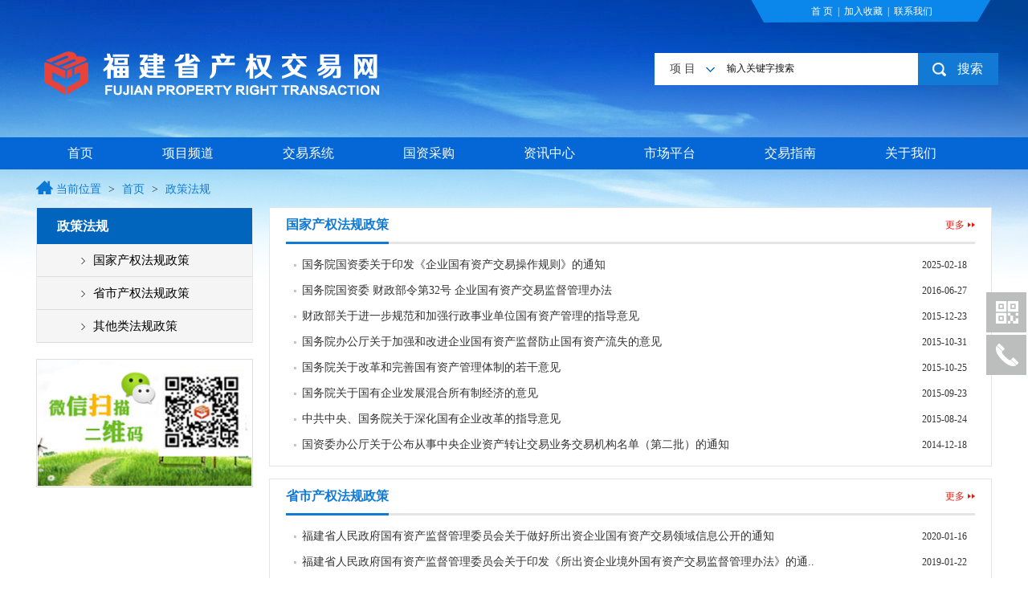

--- FILE ---
content_type: text/html; charset=utf-8
request_url: https://www.fjcqjy.com/html/list-content-TAM990SZIF8TC6H49PD4.html
body_size: 4984
content:
<!DOCTYPE HTML PUBLIC "-//W3C//DTD XHTML 1.1 Transitional//EN" "http://www.w3.org/TR/xhtml1/DTD/xhtml1-transitional.dtd">
<html xmlns="http://www.w3.org/1999/xhtml">
<head>
    <meta name="viewport" content="width=1250">
    <meta http-equiv="Content-Type" content="text/html; charset=utf-8" />
    <link href="/lib/css/cms_beta.css" type="text/css" rel="stylesheet" />
    <link href="/statics/css/base.css" rel="stylesheet" type="text/css" />
    <link href="/statics/css/list.css" rel="stylesheet" type="text/css" />
    <script type="text/javascript" src="/statics/js/jquery-3.0.0.min.js"></script>
    <script type="text/javascript" src="/config/config.js"></script>
    <script type="text/javascript" src="/lib/js/cms_beta.min.js"></script>
    <script type="text/javascript" src="/lib/js/cms_factory.min.js"></script>
    <meta name="keywords" content="" />
    <meta name="description" content="" />
    <title>政策法规_第1页_福建省产权交易中心有限公司|福建产权交易信息网</title>
</head>
<body class="bodyBg">
<!-- Flag:未命名 Begin By BzdCMS半自动模板引擎2.0.0.0(2025/12/24) -->
<div class="header">
    <div class="bar col initial">
        <div class="link">
            <a href="/">首 页</a>|<a href="javascript:;" onClick="addFavorite('http://www.fjcqjy.com','福建产权交易信息网');">加入收藏</a>|<a href="/html/contact/index.shtml">联系我们</a>
        </div>
    </div>
    <div class="banner wrap">
        <div class="logo">
            <a href="/" class="logo1"></a>
            <a href="/" class="logo2" style="display: none;"></a>
        </div>
        <div class="search">
            <div class="mod_select">
                <ul>
                    <li>
                        <div class="select_box"> <span class="select_txt f14">项 目</span><a class="select_open"></a>
                            <div id="search_option" class="option" style="display: none;"> <a rel="7" onclick="document.getElementById('typeid').value = '7';" class="f14">项  目</a><a rel="34829658" onclick="document.getElementById('typeid').value = '34829658';" class="f14">采 购</a> <a rel="0" onclick="document.getElementById('typeid').value = '0';" class="f14">新  闻</a><a rel="30" onclick="document.getElementById('typeid').value = '30';" class="f14">机 构</a> </div>
                        </div>
                        <br clear="all">
                    </li>
                </ul>
            </div>
            <div class="search_main">
                <input name="wd" id="wd" type="text" class="input_key" onkeyup="javascript: kKeyUp(event,this.value);"
                       onblur="javascript: kBlur();cleanTip('blur');" onclick="cleanTip('click')" title="输入关键字搜索"
                       value="输入关键字搜索"/>
                <input value="7" id="typeid" class="input_tit" onclick="javascript:changeSearchTip(event);"
                       type="hidden">
                <a class="search_btn" onclick="javascript:searchsubmit();">搜索</a>
            </div>
            <div class="search_tip" id="search_tip" style="display: none;"></div>
        </div>
    </div>
    <div class="nav">
        <ul class="col">
            <li><a href="/" id="h_index">首页</a></li>
            <li><a href="/html/list-content-vomd3d948zdm0ouy2yx2.html" id="h_xmpd">项目频道</a></li>
            <li><a href="http://biz.fjcqjy.com" id="h_jyxt">交易系统</a></li>
            <li><a href="https://ygcg.fjcqjy.com/" id="h_ygcg">国资采购</a></li>
            <li><a href="/html/list-content-336bs98l6hiey88mct0e.html" id="h_zxzx">资讯中心</a></li>
            <li><a href="/html/list-content-37c3u5nduel64oa39f38.html" id="h_scpt">市场平台</a></li>
            <li><a href="/html/list-content-hw549a9o5b68yua40989.html" id="h_jyzn">交易指南</a></li>
            <li><a href="/html/about" id="h_aboutus">关于我们</a></li>
        </ul>
    </div>
</div>
 <script type="text/javascript">
     function turnlogo() {
         var p1 = $(".logo").find(".logo1");
         var p2 = $(".logo").find(".logo2");
         if (p1.css("display") == 'none') {
             p2.hide();
             p1.fadeIn(500);
         } else {
             p1.hide();
             p2.fadeIn(500);
         }
     };
     $(function () {
         setInterval("turnlogo()", 4000);
     })
     $(".select_box").click(function (event) {
         event.stopPropagation();
         $(this).find(".option").toggle();
         $(this).parent().siblings().find(".option").hide();
     });
     $(document).click(function (event) {
         var eo = $(event.target);
         if ($(".select_box").is(":visible") && eo.attr("class") != "option" && !eo.parent(".option").length)
             $('.option').hide();
     });
     $(".option a").click(function () {
         var value = $(this).text();
         $(this).parent().siblings(".select_txt").text(value);
         $("#select_value").val(value)
     })
     //$("body").css({webkitFilter: 'grayscale(100%)',backdropFilter:'grayscale(100%)'});
 </script>

<!-- 未命名 End -->
<div class="location">
    <a>当前位置</a> > <a href="/">首页</a>  > <a href="/html/list-content-TAM990SZIF8TC6H49PD4.html">政策法规</a>
</div>
<div class="col">
    <div class="col_left mr20">
        <div class="menu">
            <h4>政策法规</h4>
            <ul>
                <li id="t_qggzfg"><a href="/html/list-content-41111hp92z1946lf23c6.html">国家产权法规政策</a></li>
                <li id="t_bsgzfg"><a href="/html/list-content-k05s3d30qdj8s20jfsk9.html">省市产权法规政策</a></li>
                <li id="t_qtfg"><a href="/html/list-content-76G9PE9E27U8228C6ID3.html">其他类法规政策</a></li>
            </ul>
        </div>
        <div class="tc mt20"> <img width="270" src="/statics/images/WeChat.png" /> </div>
    </div>
    <div class="col_right">
        <div class="category_list">
            <h2>
                <a href="/html/list-content-41111hp92z1946lf23c6.html" class="more">更多</a>
                <a href="/html/list-content-41111hp92z1946lf23c6.html" class="title">国家产权法规政策</a>
            </h2>
            <ul>
                <li>
                    <span>2025-02-18</span>
                    <a href="/html/qggzfg/68119641144888765042.shtml" target="_blank" title="国务院国资委关于印发《企业国有资产交易操作规则》的通知">国务院国资委关于印发《企业国有资产交易操作规则》的通知</a>
                </li>
                <li>
                    <span>2016-06-27</span>
                    <a href="/html/qggzfg/92418402476029276128.shtml" target="_blank" title="国务院国资委 财政部令第32号 企业国有资产交易监督管理办法">国务院国资委 财政部令第32号 企业国有资产交易监督管理办法</a>
                </li>
                <li>
                    <span>2015-12-23</span>
                    <a href="/html/qggzfg/ALDF61W39P1N4736MN23.shtml" target="_blank" title="财政部关于进一步规范和加强行政事业单位国有资产管理的指导意见">财政部关于进一步规范和加强行政事业单位国有资产管理的指导意见</a>
                </li>
                <li>
                    <span>2015-10-31</span>
                    <a href="/html/qggzfg/8RF986V5R6F94RM0F2U9.shtml" target="_blank" title="国务院办公厅关于加强和改进企业国有资产监督防止国有资产流失的意见">国务院办公厅关于加强和改进企业国有资产监督防止国有资产流失的意见</a>
                </li>
                <li>
                    <span>2015-10-25</span>
                    <a href="/html/qggzfg/NQKL91497883A66J99C3.shtml" target="_blank" title="国务院关于改革和完善国有资产管理体制的若干意见">国务院关于改革和完善国有资产管理体制的若干意见</a>
                </li>
                <li>
                    <span>2015-09-23</span>
                    <a href="/html/qggzfg/85P3214858015E9J8093.shtml" target="_blank" title="国务院关于国有企业发展混合所有制经济的意见">国务院关于国有企业发展混合所有制经济的意见</a>
                </li>
                <li>
                    <span>2015-08-24</span>
                    <a href="/html/qggzfg/0AYF85Z5290QI8ZP68IY.shtml" target="_blank" title="中共中央、国务院关于深化国有企业改革的指导意见">中共中央、国务院关于深化国有企业改革的指导意见</a>
                </li>
                <li>
                    <span>2014-12-18</span>
                    <a href="/html/qggzfg/0MJB3DEDO858J92I2RTL.shtml" target="_blank" title="国资委办公厅关于公布从事中央企业资产转让交易业务交易机构名单（第二批）的通知">国资委办公厅关于公布从事中央企业资产转让交易业务交易机构名单（第二批）的通知</a>
                </li>
            </ul>
        </div>
        <div class="category_list">
            <h2>
                <a href="/html/list-content-k05s3d30qdj8s20jfsk9.html" class="more">更多</a>
                <a href="/html/list-content-k05s3d30qdj8s20jfsk9.html" class="title">省市产权法规政策</a>
            </h2>
            <ul>
                <li>
                    <span>2020-01-16</span>
                    <a href="/html/bsgzfg/82277346678747493658.shtml" target="_blank" title="福建省人民政府国有资产监督管理委员会关于做好所出资企业国有资产交易领域信息公开的通知">福建省人民政府国有资产监督管理委员会关于做好所出资企业国有资产交易领域信息公开的通知</a>
                </li>
                <li>
                    <span>2019-01-22</span>
                    <a href="/html/bsgzfg/60962360042496070279.shtml" target="_blank" title="福建省人民政府国有资产监督管理委员会关于印发《所出资企业境外国有资产交易监督管理办法》的通知">福建省人民政府国有资产监督管理委员会关于印发《所出资企业境外国有资产交易监督管理办法》的通..</a>
                </li>
                <li>
                    <span>2019-01-17</span>
                    <a href="/html/bsgzfg/24850292820370130678.shtml" target="_blank" title="福建省人民政府国有资产监督管理委员会关于印发《所出资企业国有资产交易监督管理办法》的通知">福建省人民政府国有资产监督管理委员会关于印发《所出资企业国有资产交易监督管理办法》的通知</a>
                </li>
                <li>
                    <span>2018-12-19</span>
                    <a href="/html/bsgzfg/22120556977282579818.shtml" target="_blank" title="福建省人民政府国有资产监督管理委员会关于修改《所出资企业资产租赁和经营业务承包管理工作指引》部分条款的通知">福建省人民政府国有资产监督管理委员会关于修改《所出资企业资产租赁和经营业务承包管理工作指引..</a>
                </li>
                <li>
                    <span>2018-02-06</span>
                    <a href="/html/bsgzfg/08027675311670733293.shtml" target="_blank" title="福建省人民政府国有资产监督管理委员会关于印发《所出资企业资产租赁和经营业务承包管理工作指引》的通知">福建省人民政府国有资产监督管理委员会关于印发《所出资企业资产租赁和经营业务承包管理工作指引..</a>
                </li>
                <li>
                    <span>2016-12-19</span>
                    <a href="/html/bsgzfg/09907738243072229268.shtml" target="_blank" title="福建省人民政府国有资产监督管理委员会关于出资企业资产评估项目实行分类备案管理的通知">福建省人民政府国有资产监督管理委员会关于出资企业资产评估项目实行分类备案管理的通知</a>
                </li>
                <li>
                    <span>2016-12-15</span>
                    <a href="/html/bsgzfg/01894618118294898274.shtml" target="_blank" title="福建省人民政府国有资产监督管理委员会关于印发《所出资企业改制工作指引》的通知">福建省人民政府国有资产监督管理委员会关于印发《所出资企业改制工作指引》的通知</a>
                </li>
                <li>
                    <span>2016-08-30</span>
                    <a href="/html/bsgzfg/C5GT5L1278JVZ40A6Q25.shtml" target="_blank" title="福建省国有资产监督管理委员会关于转发《企业国有资产交易监督管理办法》的通知">福建省国有资产监督管理委员会关于转发《企业国有资产交易监督管理办法》的通知</a>
                </li>
            </ul>
        </div>
        <div class="category_list">
            <h2>
                <a href="/html/list-content-76G9PE9E27U8228C6ID3.html" class="more">更多</a>
                <a href="/html/list-content-76G9PE9E27U8228C6ID3.html" class="title">其他类法规政策</a>
            </h2>
            <ul>
                <li>
                    <span>2018-09-03</span>
                    <a href="/html/qtfg/32516252531803703768.shtml" target="_blank" title="福建省物价局关于规范省级国有产权交易服务收费标准的通知">福建省物价局关于规范省级国有产权交易服务收费标准的通知</a>
                </li>
                <li>
                    <span>2015-12-29</span>
                    <a href="/html/qtfg/KB04Q614Y51L7Q1UPZR0.shtml" target="_blank" title="最高人民法院办公厅印发《关于加强和规范人民法院网络司法拍卖工作的意见》的通知">最高人民法院办公厅印发《关于加强和规范人民法院网络司法拍卖工作的意见》的通知</a>
                </li>
                <li>
                    <span>2012-08-14</span>
                    <a href="/html/qtfg/0ILJQ1046C7DUP37QQ3B.shtml" target="_blank" title="福建省高级人民法院关于印发《福建省高级人民法院司法评估拍卖工作规定（试行）》的通知">福建省高级人民法院关于印发《福建省高级人民法院司法评估拍卖工作规定（试行）》的通知</a>
                </li>
                <li>
                    <span>2011-09-07</span>
                    <a href="/html/qtfg/SWT4776A9Q5TQ79Z76AF.shtml" target="_blank" title="最高人民法院关于人民法院委托评估、拍卖工作的若干规定">最高人民法院关于人民法院委托评估、拍卖工作的若干规定</a>
                </li>
            </ul>
        </div>
    </div>
</div>
    <!-- Flag:网页底部 Begin By BzdCMS半自动模板引擎2.0.0.0(2025/12/24) -->
<div class="footer footer--newsyears">
    <div class="col">
        <div class="text">
            <h4>联系我们</h4>
            <div class="contact">
                <span>地址：福建省福州市湖东路中山大厦A座22层(350003)</span><!--<span>电话：0591-87825516</span>-->
            </div>
            <div class="contact">
                <!-- <span>传　真：0591-87854516   </span><span>E-mail：<b> </b></span>-->
<span>电话：0591-87825516</span> <span>传　真：0591-87854516   </span>
            </div> 
            <div class="contact">
                本站信息未经允许不得转载，违者必究
            </div>
        </div>
        <div class="weixin_code">
            <img src="/statics/images/common/WeChat_code.png" alt="">
            <h6>扫一扫关注官方微信</h6>
        </div>
    </div>
    <div class="copyright">
        <a href="http://beian.miit.gov.cn/" target="_blank">
        Copyright 2018 福建省产权交易中心有限公司 All rights Reserved. 闽ICP备05003735号
        </a>
        <a href="" style="text-decoration:none;margin-left: 28px;margin-right: 28px;">
            <img src="/statics/images/icon/police_icon.png" alt=""><span>闽公网安备 35010202000520号</span>
        </a>
        技术支持：<a href="http://www.hywl365.com/" target="_blank">福州鸿远网络科技有限公司</a>
    </div>
</div>
<div class="mytools">
    <a href="javascript:;" class="gtoolitem"><span class="gtool-con"><i class="gtool-icon gtool-icon-weixin"></i></span><span class="gtool-weixin"></span></a>
    <a href="/html/contact/index.shtml" class="gtoolitem"><span class="gtool-con"><i class="gtool-icon gtool-icon-phone"></i></span></a>
    <a href="javascript:;" class="gtoolitem" id="goTop"><span class="gtool-con"><i class="gtool-icon gtool-icon-top"></i></span></a>
</div>
<script type="text/javascript">
    /*封装滚动到指定位置*/
    (function (window, $) {
        var ScrollTo = function (el, opt) {
            this.$el = $(el);
            this.DEFAULT = {
                des: 0,
                speed: 200,
                pos: $(window).height()-700
            };
            this.opts = $.extend(this.DEFAULT, opt);
            $(window).on("scroll", $.proxy(this.checkpos, this));
            this.$el.on("click", $.proxy(this.move, this));
            this.checkpos();
        };
        ScrollTo.prototype = {
            move: function () {
                $("body,html").animate({scrollTop: this.opts.des}, this.opts.speed);
            },
            checkpos: function () {
                if ($(window).scrollTop() > this.opts.pos) {
                    this.$el.fadeIn();
                } else {
                    this.$el.fadeOut();
                }
            }
        };
        window.ScrollTo = ScrollTo;
    })(window, jQuery);
    var sc = new ScrollTo($("#goTop"),{des:0});
</script>

<!-- 网页底部 End -->
<input type="hidden" value="zcfg" id="childclassname" name="childclassname" />
<script type="text/javascript">
    $(document).ready(function(){
        var classnameArr=$('#childclassname').val().split('|');
        $('#h_'+classnameArr[0]).attr("class","cur");
        $('#t_'+classnameArr[1]).attr("class","active");
    });
</script>
</body>
</html>


--- FILE ---
content_type: text/css
request_url: https://www.fjcqjy.com/lib/css/cms_beta.css
body_size: 4542
content:
@charset utf-8;
*{margin:0;padding:0;}
img{border:0;}
body,td,th,input,select,textarea{font-size:12px;color:#111;}
h2{font-size:20px;}
ul{margin:0;padding:0;list-style:none;}
.hidden{display:none;}
/*关键字提示*/
.ac_results{padding:0;border:1px solid #000;background-color:#FFF;overflow:hidden;z-index:99999;}
.ac_results ul{width:100%;list-style-position:outside;list-style:none;padding:0;margin:0;}
.ac_results li{margin:0;padding:2px 5px;cursor:default;display:block;/* if width will be 100% horizontal scrollbar will apear 	when scroll mode will be used*//*width: 100%;*/
font:menu;font-size:12px;/* it is very important, if line-height not setted or setted in relative units scroll will be broken in firefox*/line-height:16px;overflow:hidden;}
.ac_loading{background:#FFF url(../Images/indicator.gif) right center no-repeat;}
.ac_odd{background-color:#eee;}
.ac_over{background-color:#0A246A;color:#FFF;}
/*浮动窗*/
.layer_float{background:#E1E1E1;text-align:left;padding:5px;z-index:50;}
.layer_float a{margin:0 10px;color:#36c;text-decoration:none;padding:2px;}
.layer_float .frame_main{padding:10px; width: auto; line-height:26px; overflow-x:hidden}
.layer_float .frame_contain{padding:10px; width: auto; overflow-y:scroll; overflow-x:hidden;}

.layer_float .layer_float_main{border:1px solid #A7A6A6;background:#FFF;color:#3F3F3F;word-wrap:break-word;word-break:normal;word-break:break-all;overflow:hidden;}
.layer_float .layer_float_main .layer_float_title{width:100%;height:28px!important;line-height:28px!important;background:#F1F1F1;border-bottom:1px solid #DEDEDE;cursor:move;}
.layer_float .layer_float_main .layer_float_title h3{margin:0;padding:0;font-size:14px;margin-left:10px;_margin-left:5px;float:left;height:28px!important;line-height:28px!important;text-indent:0!important;white-space:nowrap;font-weight:700;}
.layer_float .layer_float_main .layer_float_title button{border:0 none;background-color:transparent;background:url(../Images/layer/close.png) no-repeat;width:17px;height:17px;float:right;margin:5px 5px 0 0;}
.layer_float .layer_float_main .layer_float_title button:hover{background-position:-19px 0;}
.layer_float .layer_float_main .layer_float_cont{margin:0;}
.layer_float .layer_float_main .layer_float_tips{margin:20px 20px 0;}
.layer_float .layer_float_main .layer_float_button{border:0 none;background-color:transparent;height:41px;width:100%;background:#F1F1F1;border-top:1px solid #E9E9E9;text-align:right;position:relative;}
.layer_float .layer_float_main .layer_float_button button{border:0 none;background-color:transparent;background:url(../Images/layer/btn.png) no-repeat 0 -280px;margin-right:10px;line-height:21px;margin-top:10px;text-align:center;}
.layer_float .layer_float_main .layer_float_button .global_tip_l{position:absolute;left:10px;top:12px;}
@media all and min-width0 {
.layer_float .layer_float_main .layer_float_button button{border:0 none;background-color:transparent;background:url(../Images/layer/btn.png) no-repeat 0 -280px;margin-top:10px;}
}
.layer_float .layer_float_main .layer_float_cont .link_tx{padding-bottom:10px;}
.layer_float .layer_float_main .result_del,.layer_load .result_del{background:url(../Images/layer/del.png) no-repeat;}
.layer_float .layer_float_main .result_alert,.layer_load .result_alert{background:url(../Images/layer/alert.png) no-repeat;}
.layer_load .result_del{background-position:15px 20px;}
.layer_float .layer_float_main .result_wen,.layer_load .result_wen{background:url(../Images/layer/confirm.png) no-repeat;}
.layer_load .result_wen{background-position:15px 20px;}
.layer_float .layer_float_main .result_ok,.layer_load .result_ok{background:url(../Images/layer/success.png) no-repeat;}
.layer_load .result_ok{background-position:15px 20px;}
.layer_float .layer_float_main .result_error,.layer_load .result_error{background:url(../Images/layer/error.png) no-repeat;}
.layer_load .result_error{background-position:15px 20px;}
.layer_load .result_load3{background:url(../Images/loading/loading3.gif) no-repeat 15px 50%;}
.layer_float .layer_float_main .result_tips{padding:0 0 10px 50px;font-size:12px!important;margin:0!important;text-align:left;}
.layer_float .layer_float_main .result_tips p{line-height:21px;margin:0 0 15px;font-size:12px!important;}
.layer_float_main .tab_hash{float:left;margin:0 0 0 50px;position:absolute;margin-left:10px;}
.layer_float_main .tab_hash a{display:block;float:left;text-align:center;padding:0 10px;border:1px solid #F1F1F1;border-bottom:none;border-top:none!important;text-decoration:none;color:#000!important;}
.layer_float_main .tab_hash a:hover,.layer_float_main .tab_hash a.current{background-color:#fff;border:1px solid #E3E6E7;border-bottom:1px solid #fff;border-top:none;}
.layer_load{background:url(../Images/layer/bg_load.png) no-repeat right top;height:62px;position:absolute;z-index:25;}
.layer_load .layer_load_ui{background:url(../Images/layer/bg_load.png) no-repeat left top;font-size:14px;font-weight:700;padding-right:10px;color:#3F3F3F;margin-left:-10px;_margin-left:0;height:62px;line-height:62px;float:left;margin-right:10px;}
.layer_load .result_tips{padding:0 0 0 65px;}
.layer_load .result_tx{text-indent:30px;}
.layer_float button.disable{filter:alpha(Opacity=40);opacity:.4;}
.layer_float .btn_tx1,.btn_tx2,.btn_tx3,.btn_tx4,.btn_tx5,.btn_tx6,.btn_tx8{height:21px;background-color:transparent;line-height:21px;text-align:center!important;border:0 none;}
.layer_float .btn_tx1{width:33px;background-position:0 0;}
.layer_float .btn_tx2{width:50px;background-position:0 -24px;}
.layer_float .btn_tx3{width:57px;background-position:0 -48px;}
.layer_float .btn_tx4{border:1px #dedede solid;width:69px;background-position:0 -72px;}
.layer_float .btn_tx5{width:81px;background-position:0 -96px;}
.layer_float .btn_tx6{width:93px;background-position:0 -120px;}
.layer_float .btn_tx8{width:116px;background-position:0 -144px;}
.layer_float .btn_tx_s2,.btn_tx_s4,.btn_tx_s5,.btn_tx_s6,.btn_tx_s8{height:28px;background-color:transparent;line-height:28px;text-align:center!important;font-size:14px;border:0 none;}
.layer_float .btn_tx_s2{width:68px;background-position:0 -167px;}
.layer_float .btn_tx_s4{width:81px;background-position:0 -198px;}
.layer_float .btn_tx_s5{width:99px;background-position:0 -289px;}
.layer_float .btn_tx_s6{width:115px;background-position:0 -259px;}
.layer_float .btn_tx_s8{width:129px;background-position:0 -229px;}
.layer_float .btn_tx_c2,.btn_tx_c3,.btn_tx_c4,.btn_tx_c8{border:0 none;background-color:transparent;height:21px;line-height:21px;}
.layer_float .btn_tx_c2{width:50px;background-position:0 -24px;}
.layer_float .btn_tx_c3{width:57px;background-position:0 -48px;}
.layer_float .btn_tx_c4{width:69px;background-position:0 -72px;}
.layer_float .btn_tx_c8{width:116px;background-position:0 -144px;}
.layer_float .btn_disable{height:21px;line-height:21px;width:46px;text-align:center;background-position:-142px -69px;}
.layer_float .btn_disable{height:21px;line-height:21px;width:46px;text-align:center;background-position:-142px -69px;}
.layer_code{}
.layer_code table{width:100%;}
.layer_code table td{padding:2px 0;}
.layer_code table input{width:60px;}
.layer_code .result_tips{padding:0 0 10px;line-height:1.5;}
.layer_code a{font-size:12px;}
.layer_code .code_img{vertical-align:middle;}
/*浮动窗结束*/
/*表单元素遍历*/
.hint{font-size:12px;/*margin-left:10px;*/color:#999;padding-top:5px;line-height:20px;}
.check_warning,.input_error{padding-left:20px;background:url(../images/check/fail.gif) 0 center no-repeat;color:red;}
.warning{color:red;}
.check_ok{padding-left:20px;background:url(../images/check/true.gif) 0 60% no-repeat;}
/*表单元素遍历结束*/
textarea{border:1px solid #A7A6AA;border: 1px solid #d0d0d0;padding-left:2px;font-size:12px;padding-bottom:2px;padding-top:2px;background: #FFF url(../images/main/input.png) repeat-x;}
.input{border-right:#ccc 1px solid;padding-right:0;border-top:#7c7c7c 1px solid;padding-left:2px;font-size:14px;padding-bottom:3px;border-left:#ccc 1px solid;padding-top:3px;border-bottom:#ddd 1px solid;height:16px;border-radius: 2px;	-moz-box-sizing: content-box;	-webkit-box-sizing: content-box;box-sizing: content-box}
/*input:focus,textarea:focus{border-color:#008DE2 #75CBFF #75CBFF #95D7FF;border-width:1px;border-style:solid;}*/
.ie_hover{border-color:#008DE2 #75CBFF #75CBFF #95D7FF;border-width:1px;border-style:solid;}
/*单击输入框时的样式*/
.ie_focus{border-right:#75cbff 1px solid;border-top:#008de2 1px solid;border-left:#95d7ff 1px solid;border-bottom:#75cbff 1px solid;}
/*字体颜色*/
.blueFont{color:#36c;}
.font10{font-size:10px;}
.font12{font-size:12px;}
.font14{font-size:14px;}
.fontBold{font-weight:700;}
.color99{color:#999;}
.color66{color:#666;}
.fYellow{color:#FF9900;}
.focusFont2{color:red;}
.cLGray,.cLGray:visited,.cLGray a,.cLGray a:visited{color:#333;}
.cGray,.cGray:visited,.cGray a,.cGray a:visited{color:#585858;}
.cDGray,.cDGray:visited,.cDGray a,.cDGray a:visited{color:#727171;}
.cBlack,.cBlack:visited,.cBlack a,.cBlack a:visited{color:#000;}
.cBlue,.cBlue:visited,.cBlue a,.cBlue a:visited{color:#1E50A2;}
.cRed,.cRed:visited,.cRed a,.cRed a:visited{color:Red;}
.cDRed,.cDRed:visited,.cDRed a,.cDRed a:visited{color:#BA2636;}
.cfRed,.cfRed:visited,.cfRed a,.cfRed a:visited{color:#E8492B;}
.cRed a:hover,a.cRed:hover,.cBlue a:hover,a.cBlue:hover,.cDRed a:hover,a.cDRed:hover,.cLGray a:hover,a.cLGray:hover,.cGray a:hover,a.cGray:hover,.cDGray a:hover,a.cDGray:hover,.cWhite a:hover,a.cWhite:hover,.cBlack a:hover,a.cBlack:hover,.cGreen a:hover,a.cGreen:hover,.cYellow a:hover,a.cYellow:hover{color:#BA2636;}
.fB{font-weight:700;}
.fI{font-style:italic;}
.f12px{font-size:12px;}
.f14px{font-size:14px;}
.grey{color:#bbb;}
.mt{margin-top:6px;}
.mt10{margin-top:10px;}
.mb10{margin-bottom:10px;}

/*浮动登录*/
.layer_login{clear:both;overflow:hidden;margin:10px;}
.layer_login label{display:block;width:50px;float:left;text-align:right;margin:0 20px 0 0;}
.layer_login img,input,label{vertical-align:middle;}
.layer_login select{height:24px;line-height:24px;}
.layer_login textarea{width:450px;height:80px;}
.layer_login p{line-height:20px;margin:5px 0;}
.layer_login .app{}
.layer_login .app a{margin:0px 8px;}
.layer_login .line_txt{text-align:left;margin:0 20px 0 60px;line-height:25px;}
/*//////////天气////*/
.setWeather{padding:8px;width:210px;overflow:hidden;text-align:left;border:1px #A7a6a6 solid;background-color:#eee;}
.setWeatherText{color:#f60;}
.setWeatherCity{width:100px;margin:5px 0;height:18px;}
.setWeather .closebtn{float:right;}
/*分页样式1*/
.page_style1{width:660px;line-height:25px;margin-left:auto;margin-right:auto;overflow:hidden;}
.page_style2{width:500px;line-height:25px;margin-left:auto;margin-right:auto;overflow:hidden;}
.page_style1_left{width:160px;line-height:25px;float:left;text-align:right;}
.page_style1_mid{width:380px;line-height:15px;float:left;text-align:center;}
.page_style1_mid img{margin-top:5px;}
.page_style1_right{width:120px;line-height:25px;float:left;}
.pagelist{width:530px;margin-left:auto;margin-right:auto;height:24px;clear:both;margin-top:5px;margin-bottom:5px;border-top:1px dashed #ccc;}
.tit_link a:link{font-weight:700;color:#013366;text-decoration:none;}
.tit_link a:visited{font-weight:700;color:#013366;text-decoration:none;}
.tit_link a:hover{font-weight:700;color:#C60;text-decoration:none;}
.review_show{margin:10px auto;width:80%;border:solid 1px #ccc;overflow:hidden;}
.review_show span{color:#BC2931;font-weight:700;}
.review_show a:link{color:#1F3A87;font-size:14px;}
.review_show a:visited{color:#1F3A87;font-size:14px;}
.review_show a:hover{color:#C60;text-decoration:underline;font-size:14px;}
/*分页*/
.pageList_nav a{text-decoration:none;color:#444444}
.pageList_nav a:hover{text-decoration:none;}
.pageList_nav{padding:5px 10px;line-height:21px;font-family:arial;margin:5px auto 5px auto; overflow:hidden;}
.pageList_nav a{float:left;margin:0 1px;font-family:simsun}
.pageList_nav .nor{padding:0 6px;background:#F4F8FB;border:1px solid #D3DBE0;border-radius: 3px;	-moz-box-sizing: content-box;	-webkit-box-sizing: content-box;box-sizing: content-box;}
.pageList_nav .nor:hover{padding:0 6px;background:#9EC943;border:1px solid #82A930;color:#fff;}

.pageList_nav .act,.pageList_nav .cur,.pageList_nav .nor_select{padding:0 6px;background:#9EC943;border:1px solid #82A930;font-weight:bold;color:#fff;border-radius: 3px;	-moz-box-sizing: content-box;	-webkit-box-sizing: content-box;box-sizing: content-box;}
.pageList_nav .pageList_l{color:#333;float:left}
.pageList_nav .hei12{color:#000;font-weight:bold;font-family:SimSun;}
.pageList_nav .ho12{color:#c00}
.pageList_nav  .pageList_r{float:left;margin-left:20px;}

/*顶部分页*/
.pageList_top{overflow:hidden;}
.pageList_top .pageList_l{color:#333;float:left;}
.pageList_top .act{padding:1px 5px;}
.pageList_top .nor_select{color:#fff;padding:1px 5px;background:#f90;font-weight:700;margin:0 2px;}
.pageList_top .hei12{color:#c00;padding:0 2px;}
.pageList_top .pageList_r{float:right;width:auto;min-width:150px;}
.pageList_top .pageList_r1{float:left;width:auto;}
.pageList_top .pageList_r2{float:left;width:auto;}
.pageList_top a.pre,.pageList_top a.next,.pageList_top a.preend,.pageList_top a.nextend{display:block;float:left;margin:3px 8px 0 0;overflow:hidden;width:50px;text-indent:-999999px;height:18px;}
.pageList_top a.pre,.pageList_top a.preend{background:url(../Images/Icon/pager_pre.gif) no-repeat 0 0;}
.pageList_top a.pre:hover{background-position:0 -18px;}
.pageList_top a.next,.pageList_top a.nextend{background:url(../Images/Icon/pager_next.gif) no-repeat 0 0;}
.pageList_top a.next:hover{background-position:0 -18px;}
.pageList_top a.nextend,.pageList_top a.preend{background-position:0 -36px;cursor:default;}

/*浮动层表单*/
.layer_float .normal_form {width:auto; height:100%;clear:both; overflow:hidden; margin:0px auto 10px auto;}
.layer_float .normal_form label {display:block; width:150px; float:left; text-align:right; margin:0px 20px 0px 0px;}
.layer_float .normal_form .labelmin label {display:block; width:100px; float:left; text-align:right; margin:0px 20px 0px 0px;}
.layer_float .normal_form .tipDiv{margin:10px 0px 10px 150px; }
.layer_float .normal_form .mtipDiv{margin:10px 0px 10px 100px; }
.layer_float .normal_form img,.userForm input,.userForm label {/*vertical-align:middle;*/}
.layer_float .normal_form select {height:24px; line-height:24px;margin-top:3px;}
.layer_float .normal_form textarea {width:450px; min-height:80px;}
.layer_float .normal_form p {line-height:25px; padding:0px;margin:5px 0px;}

/*系统出错*/
.syserro{margin:10px 10px; width:auto;overflow:hidden;border:1px solid #A7A6A6;zoom:1;}
.syserro h6{height:28px!important;line-height:28px!important;background:#F1F1F1;border-bottom:1px solid #DEDEDE;padding:0px 10px;color:333;}
.syserro h6 span{float:right;}
.syserro .content{padding:8px 0 10px 60px;font-size:12px!important;margin:0!important;text-align:left;border-bottom:1px solid #CCC; line-height:20px; }
.syserro .icon {background:url(/Lib/Images/layer/error.png) no-repeat 15px 50%;}
.syserro .btn{border:0 none;background-color:transparent;height:41px;width:100%;background:#F1F1F1;border-top:1px solid #E9E9E9;text-align:left;position:relative; line-height:41px;}
.syserro .btn a{margin:0px 20px;}
.syserro .content li{color:#666;}

/* 颜色输入框
------------------------------ */
input.html_color{width:18px;height:18px;padding:0;border:none;background:#000 url(../Images/color/color_picker.png) no-repeat;font-size:0;line-height:0;vertical-align:middle;cursor:pointer;}

/* 颜色选择器
------------------------------ */
.html_colorpane{display:none;position:absolute;z-index:999;}
.html_colorpane h5{position:relative;width:220px;padding:0 5px;border:1px solid #000;border-bottom:none;background:#fff;color:#999;font:normal 12px/20px "\5B8B\4F53";}
.html_colorpane h5 span{cursor:pointer;}
.html_colorpane h5 em{position:absolute;top:0;right:5px;font:normal 16px/20px Tahoma;cursor:pointer;}
.html_colorpane table{border-collapse:collapse;table-layout:fixed;empty-cells:show;}
.html_colorpane td{position:static;width:10px;height:10px;padding:0;border:1px solid #000;font-size:0;line-height:0;cursor:pointer;}

/*提示框*/
.cont_help_box{border:1px solid #ffbe7a;zoom:1; background: #fffced; padding:12px 15px; line-height:20px;position:relative;width:auto; overflow:hidden; font-size:14px; }
.cont_help_box b{color:#c30;}
.cont_help_box .hide_btn{position:absolute;right:0px; top:0px; width:28px;height:20px;cursor:pointer;text-align:right;padding:0px 5px;}



/*表单验证*/
.onShow,.onFocus,.onError,.onCorrect,.onLoad,.onTime{display:inline-block;display:-moz-inline-stack;zoom:1;*display:inline; vertical-align:middle;background:url(../images/check/form_check_bg.png) no-repeat;	color:#444;line-height:18px;padding:2px 10px 2px 23px; margin-left:10px;_margin-left:5px}
.onShow{background-position:3px -147px;border-color:#40B3FF;color:#959595}
.onFocus{background-position:3px -147px;border-color:#40B3FF;}
.onError{background-position:3px -47px;border-color:#40B3FF; color:red}
.onCorrect{background-position:3px -247px;border-color:#40B3FF;}
.onLamp{background-position:3px -200px}
.onTime{background-position:3px -1356px}





--- FILE ---
content_type: text/css
request_url: https://www.fjcqjy.com/statics/css/base.css
body_size: 6642
content:
@charset "utf-8";
/* CSS Document */
body{margin:0;padding:0; font-size:12px;font-family: "Microsoft YaHei", "MicrosoftJhengHei";  color: #111;  background: url(../images/common/topnew_bg.jpg) center top repeat-x; }
/*html { filter:progid:DXImageTransform.Microsoft.BasicImage(grayscale=1); }*/
body, h1, h2, h3, h4, h5, h6, p, ul, ol, dl, p, li, dt, dd, img { margin:0; padding:0; }
ol, ul { list-style:none; }
img { border:none; }
/*处理手机版字体压缩问题*/
body *{max-height: 1000000px;}

a, a:link, a:visited { text-decoration:none; -webkit-transition: all .0s ease-out;-moz-transition: all .0s ease-out;-ms-transition: color .0s ease-out;
    -o-transition: all .0s ease-out;transition: all .0s ease-out;
color: #000;}
a:hover { text-decoration:none;  -webkit-transition: all .0s ease-out;-moz-transition: all .3s ease-out;-ms-transition: color .3s ease-out;
    -o-transition: all .3s ease-out;transition: all .0s ease-out;
    color: #e32a21; }
input, textarea {   outline: none; }
input[type="checkbox"]{ margin:3px 3px 3px 4px;}
.fade{ transition: all 300ms linear 700ms; opacity: 1;}
.village_body{margin:0;padding:0; font-size:12px;font-family: "Microsoft YaHei", "MicrosoftJhengHei";  color: #111;  background: url(../images/village/common/top_bg.png) center top repeat-x; }

/*常用组合样式*/
.l{float:left;}.r{float:right;}.cl{clear:both;}.fix{*zoom:1;}.fix:after,.fix:before{display:block;content:"clear";height:0;clear:both;overflow:hidden;visibility:hidden;}.fix{*zoom:1;}.fix:after{display:table;content:"";clear:both;}.db{display:block;}.dib{display:inline-block;}.dno{display:none;}.oh{overflow:hidden;}.oa{overflow:auto;}.tl{text-align:left;}.tc{text-align:center;}.tr{text-align:right;}.tj{text-align:justify;}.vn{vertical-align:-2px;}.ls5{letter-spacing:5px;}.poi{cursor:pointer;}.nowp{white-space:nowrap}.m{margin:auto auto auto auto}.pa{position:absolute;}.pr{position:relative;}.f12{font-size:12px;}.fb{font-weight:bold;}.fno{font-weight:normal;font-style:normal}.tno{text-decoration:none;}.f0{font-size:0;}.f14{font-size:14px;}.f16{font-size:16px;}.f18{font-size:18px;}.f20{font-size:20px;}.f22{font-size:22px;}.f30{font-size:30px;}.f24{font-size:24px;}.f36{font-size:36px;}.fa{font-family:Arial}.fg{font-family:Georgia}.ft{font-family:Tahoma}.fs{font-family:"宋体";}.fv{font-family:verdana}.fw{font-family:"Microsoft YaHei",微软雅黑,"MicrosoftJhengHei",华文细黑,STHeiti,MingLiu}.inlineblk{display:inline-block;*display:inline;*zoom:1;}.wmax{width:100%}.m{margin-left:auto;margin-right:auto;}.ml5{margin-left:5px;}.ml15{margin-left:15px;}.ml10{margin-left:10px;}.ml20{margin-left:20px;}.ml30{margin-left:30px;}.ml80{margin-left:80px;}.mr3{margin-right:3px;}.mr5{margin-right:5px;}.mr10{margin-right:10px;}.mr15{margin-right:15px;}.mr20{margin-right:20px;}.mr30{margin-right:30px;}.mr50{margin-right:50px;}.mt2{margin-top:2px;}.mt5{margin-top:5px;}.mt10{margin-top:10px;}.mt15{margin-top:15px;}.mt20{margin-top:20px;}.mt25{margin-top:25px;}.mt30{margin-top:30px;}.mt35{margin-top:35px;}.mt40{margin-top:40px;}.mt50{margin-top:50px;}.mt60{margin-top:60px;}.mt80{margin-top:80px;}.mt120{margin-top:120px;}.mb5{margin-bottom:5px;}.mb10{margin-bottom:10px;}.mb15{margin-bottom:15px;}.mb20{margin-bottom:20px;}.mb30{margin-bottom:20px;}.mb50{margin-bottom:50px;}.mb60{margin-bottom:60px;}.pl5{padding-left:5px;}.pl10{padding-left:10px;}.pl15{padding-left:15px;}.pl20{padding-left:20px;}.pl30{padding-left:30px;}.pr5{padding-right:5px;}.pr10{padding-right:10px;}.pr15{padding-right:15px;}.pr20{padding-right:20px;}.pt5{padding-top:5px;}.pt10{padding-top:10px;}.pt15{padding-top:15px;}.pt20{padding-top:20px;}.pt30{padding-top:30px;}.pt40{padding-top:40px;}.pt50{padding-top:50px;}.pt60{padding-top:60px;}.pb5{padding-bottom:5px;}.pb10{padding-bottom:10px;}.pb15{padding-bottom:15px;}.pb20{padding-bottom:20px;}.pb30{padding-bottom:30px;}.pb40{padding-bottom:40px;}.pb50{padding-bottom:50px;}.pb60{padding-bottom:60px;}.p1em{padding:0 1em;}.p2em{padding:0 2em;}.w980{width:980px;margin-left:auto;margin-right:auto;}.w698{width:698px;}.w680{width:680px;}.w750{width:750px;}.w268{width:268px;}.w200{width:200px;}.w224{width:224px;}.bdgrey{border:1px solid #dddddd;}.bdbmgrey{border-bottom:1px solid #cccccc;}.bgwhite{background:#fff;}.bgred{background:#e6383c;}.bgcyan{background:#36c8d7;}.bgor{background:#ff6600;}.bgyelw{background:#ffa00a;}.bgrey8{background:#f8f8f8;}.bgdblue{background:#0b70a4;}.g0{color:#000;}.g3{color:#333;}.g6{color:#666;}.g9{color:#999;}.or{color:#ff6600}.red{color:#cc0001}.cw{color:#fff;}.f_b1,a.f_b1,a.f_b1:link,a.f_b1:visited{color:#5fa8e4}
/**/
wpc100{width:100%;}.wpc50{width:50%;}.wpc45{width:45%;}.wpc20{width:20%;}.wpc15{width:15%;}.wpc35{width:35%;}.wpa{width: auto !important;}
.wc100 {  width: 100%;}.hc100 {  height: 100%;}
.hidden {display:none;}
.bgb {  background: #fff;  border: 1px solid #ddd;}
.layout {  line-height: 34px;  font-size: 14px;}
.bg_gray {  background: #eff3f2;}
.s_line {border-bottom: 1px solid #AA8767;height: 5px;width: 100%;}
.mt21{margin-top: 21px;}
.mt22{margin-top: 22px;}
/*头部底部通用*/
.header{width:100%;position:relative;height:208px;}
.header .bar{height:32px;}
.header .bar .link{width:300px;color:#fff;line-height:28px;float:right;text-align:center;background:url(../images/common/top_tool.png) no-repeat;}
.header .bar .link a{color:#fff;padding:0 6px;font-size:12px;}
.header .bar .link a:hover{color:#FFBF00;}
.header .banner{height:107px;margin-top:32px;overflow: initial;}
.header .banner .logo{height:80px;padding:0 0 0 10px;float:left; overflow:hidden;}
.header .banner .logo_login{ background: url(../images/sun/sun_login.png) no-repeat;height: 65px;width: 570px; border:none;display: block;float: left;}
.header .banner .logo a {display:block;}
.header .banner .logo a.logo1 {background:url(../images/common/logo.png) no-repeat scroll 0 0; *background:none; filter:progid:dximagetransform.microsoft.alphaimageloader(src="/statics/images/common/logo.png", sizingmethod="crop");height: 65px;width: 454px; border:none;}
.header .banner .logo a.logo2 {background:url(../images/common/logo2.png) no-repeat scroll 0 0;*background:none; filter:progid:dximagetransform.microsoft.alphaimageloader(src="/statics/images/common/logo2.png", sizingmethod="crop");height: 65px;width: 570px; border:none;}
.header .banner .logo a.logo3 {background:url(../images/sun/logo_sun.png) no-repeat scroll 0 0;height: 80px;width: 580px; border:none;}
.header .banner .search{width:420px;height:40px;position:relative;z-index:999;top:2px;float:right;background:#fff;}
.header .banner .search .mod_select{display:inline-block;background-color:#ffffff;height:40px;line-height:40px;}
.header .banner .search .mod_select ul{margin:0;padding:0;float:left;}
.header .banner .search .mod_select ul li{list-style-type:none;float:left;height:40px;position:relative;}
.header .banner .search .mod_select ul li .select_box{float:left;color:#444;position:relative;cursor:pointer;width:80px;font-size:12px;height:40px;line-height:40px;background-color:#fff;}
.header .banner .search .mod_select ul li .select_box .select_txt{display:inline-block;width:70px;line-height:40px;height:40px;overflow:hidden;text-align:center;cursor:pointer;}
.header .banner .search .mod_select ul li .select_box .select_open{position:absolute;right:5px;top:18px;background:url(../images/common/choose_icon.png) no-repeat;width:11px;height:6px;display:inline-block;}
.header .banner .search .mod_select ul li .select_box .option{width: 75px;position: absolute;top: 40px;left: -2px;z-index: 20;overflow: hidden;display: none;border: 2px solid #1f80d6;border-top: 0px;}
.header .banner .search .mod_select ul li .select_box .option a{display: block;height: 26px;line-height: 26px;text-align: center;background: #fff;}
.header .banner .search .mod_select ul li .select_box .option a:hover{background: #1f80d6;color: #fff;}
.header .banner .search .mod_select ul li .select_box .select_option{width:75px;position:absolute;font-size:14px;top:40px;left:-2px;z-index:2;overflow:hidden;border:2px solid #1f80d6;border-top:0px;}
.header .banner .search .mod_select ul li .select_box .select_option a{display:block;height:26px;line-height:26px;text-align:center;background:#fff;}
.header .banner .search .search_main{position:absolute;z-index:99;top:0px;right:0px;width:335px;height:40px;}
.header .banner .search .search_main a{background-color:#1279d4;background-image:url(../images/common/ico_search.png);background-repeat:no-repeat;background-position:18px center;color:#fff !important;cursor:pointer;display:inline-block;font-size:16px;height:40px;line-height:40px;position:absolute;text-align:center;width:100px;margin-top:0px;text-indent:30px;}
.header .banner .search .input_key{width:230px;height:38px;line-height:40px;background:#fff;position:relative;left:0px;z-index:99;padding-left:5px;border:0px;padding-right:8px;}

.header .banner .search  .search_tip{width: 326px;height: 220px;overflow: hidden;line-height: 25px;position: absolute;z-index: -9999;top: 40px;left: 0px;border-left: 1px #D1CFCF solid;border-right: 1px #D1CFCF solid;border-bottom: 1px #666 solid;background-color: #ffffff;color: #666666;white-space: nowrap;overflow: hidden;text-overflow: ellipsis;}
.header .banner .search  .search_tip ol{width:auto;list-style: none;margin: 0px;padding: 10px;text-align: left;overflow: hidden;}
.header .banner .search .search_tip li {line-height:25px;overflow: hidden;width:100%;cursor: pointer;}

.header .nav{height:40px;background:#0567d6 repeat-x;position:relative;}
.header .nav ul li{font-size:16px;float:left;margin-right:8px;line-height:40px;}
.header .nav ul li a{padding:0 39px;float:left;color:#fff;font-size:16px;}
.header .nav ul li a:hover,.nav ul li a.cur{background:#0357a2;}

/* 农村产权 头部 */
.village_header{width:100%;position:relative;height:208px;}
.village_header .bar{height:32px;}
.village_header .bar .link{width:300px;color:#fff;line-height:28px;float:right;text-align:center;background:url(../images/village/common/nav_top.png) no-repeat;}
.village_header .bar .link a{color:#fff;padding:0 6px;font-size:12px;}
.village_header .bar .link a:hover{color:#ffffcc;}
.village_header .banner{height:107px;margin-top:32px;overflow: initial;}
.village_header .banner .logo{height:80px;padding:0 0 0 10px;float:left; overflow:hidden;}
.village_header .banner .logo a {display:block;background:url(../images/village/logo.png) no-repeat scroll 0 0; *background:none; filter:progid:dximagetransform.microsoft.alphaimageloader(src="/statics/images/village/logo.png", sizingmethod="crop");height: 80px;width: 645px; border:none;}
.village_header .banner .search{width:420px;height:40px;position:relative;z-index:999;margin-top:15px;float:right;background:#fff;border: solid #139440 2px;}
.village_header .banner .search .mod_select{display:inline-block;background-color:#ffffff;height:40px;line-height:40px;}
.village_header .banner .search .mod_select ul{margin:0;padding:0;float:left;}
.village_header .banner .search .mod_select ul li{list-style-type:none;float:left;height:40px;position:relative;}
.village_header .banner .search .mod_select ul li .select_box{float:left;color:#444;position:relative;cursor:pointer;width:80px;font-size:12px;height:40px;line-height:40px;background-color:#fff;}
.village_header .banner .search .mod_select ul li .select_box .select_txt{display:inline-block;width:70px;line-height:40px;height:40px;overflow:hidden;text-align:center;cursor:pointer;}
.village_header .banner .search .mod_select ul li .select_box .select_open{position:absolute;right:5px;top:18px;background:url(../images/village/icon/arrow_down.png) no-repeat;width:11px;height:6px;display:inline-block;}
.village_header .banner .search .mod_select ul li .select_box .option{width: 75px;position: absolute;top: 40px;left: -2px;z-index: 20;overflow: hidden;display: none;border: 2px solid #139440;border-top: 0px;}
.village_header .banner .search .mod_select ul li .select_box .option a{display: block;height: 26px;line-height: 26px;text-align: center;background: #fff;}
.village_header .banner .search .mod_select ul li .select_box .option a:hover{background: #139440;color: #fff;}
.village_header .banner .search .mod_select ul li .select_box .select_option{width:75px;position:absolute;font-size:14px;top:40px;left:-2px;z-index:2;overflow:hidden;border:2px solid #139440;border-top:0px;}
.village_header .banner .search .mod_select ul li .select_box .select_option a{display:block;height:26px;line-height:26px;text-align:center;background:#fff;}
.village_header .banner .search .search_main{position:absolute;z-index:99;top:0px;right:0px;width:335px;height:40px;}
.village_header .banner .search .search_main a{background-color:#139440;background-image:url(../images/common/ico_search.png);background-repeat:no-repeat;background-position:18px center;color:#fff !important;cursor:pointer;display:inline-block;font-size:16px;height:40px;line-height:40px;position:absolute;right: 0px;text-align:center;width:100px;margin-top:0px;text-indent:30px;}
.village_header .banner .search .input_key{width:220px;height:38px;line-height:40px;background:#fff;position:relative;left:0px;z-index:99;padding-left:5px;border:0px;padding-right:8px;}

.village_header .banner .search  .search_tip{width: 326px;height: 220px;overflow: hidden;line-height: 25px;position: absolute;z-index: -9999;top: 40px;left: 0px;border-left: 1px #D1CFCF solid;border-right: 1px #D1CFCF solid;border-bottom: 1px #666 solid;background-color: #ffffff;color: #666666;white-space: nowrap;overflow: hidden;text-overflow: ellipsis;}
.village_header .banner .search  .search_tip ol{width:auto;list-style: none;margin: 0px;padding: 10px;text-align: left;overflow: hidden;}
.village_header .banner .search .search_tip li {line-height:25px;overflow: hidden;width:100%;cursor: pointer;}

.village_header .nav{height:40px;background:#139440 repeat-x;position:relative;}
.village_header .nav ul li{font-size:16px;float:left;margin-right:32px;line-height:40px;}
.village_header .nav ul li a{padding:0 28px;float:left;color:#fff;font-size:16px;}
.village_header .nav ul li a:hover,.village_header .nav ul li a.cur{background:#1bb250;}

.village_pic{width: 100%;height:360px;background: url(../images/village/common/banner_04.png) no-repeat center center;}
/* 阳光登录 */
.sun_log_head{width:100%;position:relative;height:120px;z-index: 50;}
.sun_log_head .bar{height:32px;}
.sun_log_head .bar .link{width:300px;color:#d2d3d5;line-height:28px;float:right;text-align:center;background:#FFFFFF;}
.sun_log_head .bar .link a{color:#0357a2;padding:0 6px;font-size:14px;cursor: pointer;}
.sun_log_head .bar .link a:hover{color:#FFBF00;}
.sun_log_head .banner{height:107px;margin-top:6px;}
.sun_log_head .banner .logo{height:65px;padding:0 0 0 10px;float:left; overflow:hidden;}
.sun_log_head .banner .logo_login{ background: url(../images/sun/sun_login.png) no-repeat;height: 65px;width: 570px; border:none;display: block;float: left;}
.sun_log_head .banner .logo a {display:block;}
.sun_log_head .banner .logo a.logo1 {background:url(../images/common/logo.png) no-repeat scroll 0 0; *background:none; filter:progid:dximagetransform.microsoft.alphaimageloader(src="/statics/images/common/logo.png", sizingmethod="crop");height: 65px;width: 454px; border:none;}
.sun_log_head .banner .logo a.logo2 {background:url(../images/common/logo2.png) no-repeat scroll 0 0;*background:none; filter:progid:dximagetransform.microsoft.alphaimageloader(src="/statics/images/common/logo2.png", sizingmethod="crop");height: 65px;width: 570px; border:none;}
.sun_log_head .banner .logo a.logo3 {background:url(../images/sun/logo_sun.png) no-repeat scroll 0 0;height: 65px;width: 570px; border:none;}
.sun_log_head .banner .search{width:420px;height:40px;margin-top:10px;position:relative;z-index:999;top:2px;float:right;border: #1279d4 solid 2px;}
.sun_log_head .banner .search .mod_select{display:inline-block;background-color:#ffffff;height:40px;line-height:40px;z-index: 50;}
.sun_log_head .banner .search .mod_select ul{margin:0;padding:0;float:left;}
.sun_log_head .banner .search .mod_select ul li{list-style-type:none;float:left;height:40px;position:relative;}
.sun_log_head .banner .search .mod_select ul li .select_box{float:left;color:#444;position:relative;cursor:pointer;width:80px;font-size:12px;height:40px;line-height:40px;background-color:#fff;}
.sun_log_head .banner .search .mod_select ul li .select_box .select_txt{display:inline-block;width:70px;line-height:40px;height:40px;overflow:hidden;text-align:center;cursor:pointer;}
.sun_log_head .banner .search .mod_select ul li .select_box .select_open{position:absolute;right:5px;top:18px;background:url(../images/common/choose_icon.png) no-repeat;width:11px;height:6px;display:inline-block;}
.sun_log_head .banner .search .mod_select ul li .select_box .option{width: 75px;position: absolute;top: 40px;left: -2px;z-index: 20;overflow: hidden;display: none;border: 2px solid #1f80d6;border-top: 0px;}
.sun_log_head .banner .search .mod_select ul li .select_box .option a{display: block;height: 26px;line-height: 26px;text-align: center;background: #fff;}
.sun_log_head .banner .search .mod_select ul li .select_box .option a:hover{background: #1f80d6;color: #fff;}
.sun_log_head .banner .search .mod_select ul li .select_box .select_option{width:75px;position:absolute;font-size:14px;top:40px;left:-2px;z-index:2;overflow:hidden;border:2px solid #1f80d6;border-top:0px;}
.sun_log_head .banner .search .mod_select ul li .select_box .select_option a{display:block;height:26px;line-height:26px;text-align:center;background:#fff;}
.sun_log_head .banner .search .search_main{position:absolute;z-index:99;top:0;right:0;width:335px;height:40px;}
.sun_log_head .banner .search .search_main input{float: left;}
.sun_log_head .banner .search .search_main a{float: left;background-color:#1279d4;background-image:url(../images/common/ico_search.png);background-repeat:no-repeat;background-position:15px center;color:#fff !important;cursor:pointer;font-size:16px;line-height:38px;position:absolute;text-align:center;padding:1px 20px 1px 40px;margin-top:0px;}
.sun_log_head .banner .search .input_key{width:230px;height:38px;line-height:40px;background:#fff;position:relative;left:0px;z-index:99;padding-left:5px;border:0px;padding-right:8px;}
.sun_log_head .banner .search .search_tip{width: 326px;height: 220px;overflow: hidden;line-height: 25px;position: absolute;z-index: -9999;top: 40px;left: 0px;border-left: 1px #D1CFCF solid;border-right: 1px #D1CFCF solid;border-bottom: 1px #666 solid;background-color: #ffffff;color: #666666;white-space: nowrap;overflow: hidden;text-overflow: ellipsis;}
.sun_log_head .banner .search .search_tip ol{width:auto;list-style: none;margin: 0px;padding: 10px;text-align: left;overflow: hidden;}
.sun_log_head .banner .search .search_tip li {line-height:25px;overflow: hidden;width:100%;cursor: pointer;}


.footer{width:100%;height:185px;background:#0165bd;margin-top:15px;clear:both;font-size:12px;}
.footer .col{position:relative;}
.footer .col .text{height:140px;padding-top:20px;display:inline-block;text-align:left;}
.footer .col .text h4{color:#fff;font-size:16px;margin-bottom:12px;}
.footer .col .text .contact{line-height:25px;color:#fff;}
.footer .col .text .contact span{display:inline-block;width:315px;}
.footer .col .text .contact span b{background: url(../images/index/email_icon.png) no-repeat left 5px;padding: 3px 50px}
.footer .col .weixin_code{text-align:center;color:#fff;position:absolute;right:18px;top:18px;}
.footer .col .weixin_code h6{font-size:12px;margin-top:10px;}
.footer .copyright{width:100%;margin:0 auto;background:#333333;color:#fff;text-align:center;height:40px;line-height:40px;}
.footer .copyright a{color:#fff;}
.footer .copyright a img{vertical-align:-5px;margin-right:5px;}

/*扩展底部*/
.foot_sunshine {  width: 100%;  height: 235px;  margin-top: 15px;  clear: both; background-color: #313947;}
.foot_sunshine .foot_ssbg {  width: 1190px;padding-top: 50px;  clear: both;  color: #fff; text-align: left;  margin: 0 auto;}
.foot_sunshine .foot_ssbg .website {  width: 400px;  border-right: 1px solid #464D5A;  text-align: left;float: left;}
.foot_sunshine .foot_ssbg .website p{font-size: 14px;padding: 3px 0;}
.foot_sunshine .foot_ssbg .contact {  width: 400px;  border-right: 1px solid #464D5A;  text-align: left;  padding-left: 40px;float: left;}
.foot_sunshine .foot_ssbg .contact h2{margin-bottom: 10px;}
.foot_sunshine .foot_ssbg .contact p{font-size: 14px;padding: 3px 0;}
.foot_sunshine .foot_ssbg .contact p b{background: url(../images/common/sun_email_icon.png) no-repeat left 7px;padding: 3px 90px}
.foot_sunshine .foot_ssbg .code {  width: 345px;float: left;}
.foot_sunshine .foot_ssbg .website p{padding: 3px 0;}

.footer_village{width:100%;height:185px;background:#666666;margin-top:15px;clear:both;font-size:12px;}
.footer_village .col{position:relative;}
.footer_village .col .text{height:140px;padding-top:20px;display:inline-block;text-align:left;}
.footer_village .col .text h4{color:#fff;font-size:16px;margin-bottom:12px;}
.footer_village .col .text .contact{line-height:25px;color:#fff;}
.footer_village .col .text .contact span{display:inline-block;width:315px;}
.footer_village .col .text .contact span b{background: url(../images/index/email_icon.png) no-repeat left 5px;padding: 3px 50px}
.footer_village .col .weixin_code{text-align:center;color:#fff;position:absolute;right:18px;top:18px;}
.footer_village .col .weixin_code h6{font-size:12px;margin-top:10px;}
.footer_village .copyright{width:100%;margin:0 auto;background:#333333;color:#fff;text-align:center;height:40px;line-height:40px;}
.footer_village .copyright a{color:#fff;}
.footer_village .copyright a img{vertical-align:-5px;margin-right:5px;}

    /**返回顶部工具条**/
.mytools {  z-index: 6666;  width: 52px;  position: fixed;  bottom: 250px;  right: 0;}
.mytools a {  width: 52px;  height: 52px;  display: block;  position: relative;  margin-bottom: 1px;}
.mytools a .gtool-con {  width: 50px;  height: 50px;  overflow: hidden;  display: block;  position: absolute;  z-index: 2;}
.mytools a .gtool-weixin {  position: absolute;  right: 52px;  background: url(../images/common/gtool_code1.png) no-repeat center center;  opacity: 0;  width: 0;  height: 0;  background-position: center center;  transform: scale(0.01);  transform-origin: 95% 95%;  transition: all 1s;}
.mytools a .gtool-con .gtool-icon {  font-style: normal;  font-size: 30px;  line-height: 50px;  width: 50px;  height: 50px;  display: block;  position: absolute;  left: 0;  top: 0;  z-index: 50;  transition: top 1s;  -webkit-transition: top 1s;  -moz-transition: top 1s;}
.mytools a .gtool-con .gtool-icon-weixin {  background: url(../images/common/gtool_code.png) no-repeat center center;}
.mytools a .gtool-con .gtool-icon-phone {  background: url(../images/common/gtool_phone.png) no-repeat center center;}
.mytools a .gtool-con .gtool-icon-top {  background: url(../images/common/goTop.png) no-repeat center center;}
.mytools a.gtoolitem:hover .gtool-icon-top {background: url(../images/common/hover_top.png) no-repeat center center;}
.mytools a.gtoolitem:hover .gtool-icon-phone {background: url(../images/common/hover_phone.png) no-repeat center center;}
.mytools a.gtoolitem:hover .gtool-icon-weixin {background: url(../images/common/hover_code.png) no-repeat center center;}
.mytools a.gtoolitem:hover .gtool-weixin {opacity: 1;width: 155px;height: 155px;transform: scale(1);}

.village_tool {  z-index: 6666;  width: 52px;  position: fixed;  bottom: 250px;  right: 0;}
.village_tool a {  width: 52px;  height: 52px;  display: block;  position: relative;  margin-bottom: 1px;}
.village_tool a .gtool-con {  width: 50px;  height: 50px;  overflow: hidden;  display: block;  position: absolute;  z-index: 2;}
.village_tool a .gtool-weixin {  position: absolute;  right: 52px;  background: url(../images/common/gtool_code1.png) no-repeat center center;  opacity: 0;  width: 0;  height: 0;  background-position: center center;  transform: scale(0.01);  transform-origin: 95% 95%;  transition: all 1s;}
.village_tool a .gtool-con .gtool-icon {  font-style: normal;  font-size: 30px;  line-height: 50px;  width: 50px;  height: 50px;  display: block;  position: absolute;  left: 0;  top: 0;  z-index: 50;  transition: top 1s;  -webkit-transition: top 1s;  -moz-transition: top 1s;}
.village_tool a .gtool-con .gtool-icon-weixin {  background: url(../images/village/common/tool_code.png) no-repeat center center;}
.village_tool a .gtool-con .gtool-icon-phone {  background: url(../images/village/common/tool_tel.png) no-repeat center center;}
.village_tool a .gtool-con .gtool-icon-top {  background: url(../images/village/common/tool_top.png) no-repeat center center;}
.village_tool a.gtoolitem:hover .gtool-icon-top {background: url(../images/village/common/tool_top_hover.png) no-repeat center center;}
.village_tool a.gtoolitem:hover .gtool-icon-phone {background: url(../images/village/common/tool_tel_hover.png) no-repeat center center;}
.village_tool a.gtoolitem:hover .gtool-icon-weixin {background: url(../images/village/common/tool_code_hover.png) no-repeat center center;}
.village_tool a.gtoolitem:hover .gtool-weixin {opacity: 1;width: 155px;height: 155px;transform: scale(1);}
.village_tool a .gtool-tel {  position: absolute;top:0; right: 52px;  background: url(../images/village/common/tool_tel_num.png) no-repeat center center;  opacity: 0;  width: 0;  height: 0;  background-position: center center;  transform: scale(0.01);  transform-origin: 95% 95%;  transition: all 1s;}
.village_tool a.gtoolitem:hover .gtool-tel{opacity: 1;width: 162px;height: 50px;transform: scale(1);}
/**友情链接轮播效果**/
.cooperatelist {position: relative;height: 90px;}
.cooperatelist .cooperate_left {position: absolute;left: 10px;z-index: 2;display: inline-block;top: 22px;}
.cooperatelist .cooperate_right {position: absolute;right: 7px;z-index: 2;display: inline-block;top: 22px;}
.cooperatelist .cooperatecon {position: relative;overflow: hidden;height: 55px;margin: 20px 20px 0 38px;}
.cooperatelist .cooperatecon ul {position: absolute;}
.cooperatelist .cooperatecon ul li {width: 249px;height: 55px;margin-right: 10px;padding-left: 8px;display: inline-block;background-color: #fafafa;}
.cooperatelist .cooperatecon ul li a {display: inline-block;margin: 0 auto;width: 205px;vertical-align: middle;}
.cooperatelist .cooperatecon ul li a img {display: block;margin: 0 auto;max-width: 205px;}
/*控制图片居中的元素*/
.cooperatelist .cooperatecon ul li .lfix {display: inline-block;width: 1px;height: 55px;vertical-align: middle;}

/**分页效果**/
.page_bar {  margin-bottom: 30px;  display: inline-block;  text-align: center;  width: 100%;}
.page_bar a {  background: #fff none repeat scroll 0 0;  border: 1px solid #ddd;  border-radius: 2px;  color: #333;  display: inline-block;  font-size: 14px;  height: 25px;  line-height: 25px;  margin-left: 10px;  padding: 2px 10px;  z-index: 2;  position: relative;  cursor: pointer;}
.page_bar a.nor {  color: #666;}
.page_bar a.nor:hover {  color: #fff;  background-color: #1178d4;  border-color: #1178d4;}
.page_bar a.cur {  color: white;  background-color: #1178d4;  border-color: #1178d4;}

.village_page_bar {  margin-bottom: 30px;  display: inline-block;  text-align: center;  width: 100%;}
.village_page_bar a {  background: #fff none repeat scroll 0 0;  border: 1px solid #ddd;  border-radius: 2px;  color: #333;  display: inline-block;  font-size: 14px;  height: 25px;  line-height: 25px;  margin-left: 10px;  padding: 2px 10px;  z-index: 2;  position: relative;  cursor: pointer;}
.village_page_bar a.nor {  color: #666;}
.village_page_bar a.nor:hover {  color: #fff;  background-color: #139440;  border-color: #139440;}
.village_page_bar a.cur {  color: white;  background-color: #139440;  border-color: #139440;}
.village_page_bar ul.pagination{clear: both;text-align: center;}
.village_page_bar ul.pagination li{display: inline-block;width: auto;list-style: none;text-align: center;}
.village_page_bar ul.pagination li a {display: block;width:auto;text-indent: 0;background: #fff none repeat scroll 0 0;  border: 1px solid #ddd;  border-radius: 2px;  color: #333;font-size: 14px;  height: 25px;  line-height: 25px;  margin-left: 10px;  padding: 2px 10px;  z-index: 2;  position: relative;  cursor: pointer;}
.village_page_bar ul.pagination li.active a{color: white;  background-color: #139440;  border-color: #139440;}
.village_page_bar ul.pagination li a:hover{color: #fff;  background-color: #139440;  border-color: #139440;}

/*当前位置*/
.location{width:1170px;height:50px;line-height:55px;padding-left:20px;margin:auto;font-size:14px;color:#333333;background:url(../images/common/home.png) no-repeat left center;}
.location a{padding:0 5px;color:#1279d4;display:inline-block;}
.location a:hover{color:#e32a21;}

.village_location{width:1170px;height:50px;line-height:52px;padding-left:20px;margin:auto;font-size:14px;color:#999999;background:url(../images/village/icon/icon_home.png) no-repeat;background-position:0% 50%;}
.village_location a{cursor:pointer;padding:0 5px;color:#333333;display:inline-block;}
.village_location a:hover,.village_location a.in{color:#139440;}

/*页面框架部份*/
.col_right {  width: 900px;  float: right;  margin-bottom: 20px; overflow:hidden; }
.col_left {  width: 270px;  float: left;overflow:hidden;}
.col {  width: 1190px;  margin-left: auto; margin-right: auto; overflow: hidden;}
.wrap {  width: 1190px;  margin: auto;}
.minheight {  min-height: 750px;}


/**左侧菜单焦点**/
.col_left .menu {  width: 268px;  background: #fff;  border: 1px solid #e5e5e5; overflow:hidden;border-bottom-width:0px;}
.col_left .menu h4 {  font-size: 16px;  padding-left: 25px;  height: 45px;  line-height: 45px;  background: #0165bd;  color: #fff;}
.col_left .menu li{ padding-left:50px; border-bottom: 1px solid #ddd;  background: #f5f5f5 url(../images/icon/arrow_visited.png) no-repeat 55px 52%;}
.col_left .menu li a {  color: #000;  font-size: 15px;  line-height: 40px;  padding-left: 20px;}
.col_left .menu li a:link {  color: #000;}
.col_left .menu li a:hover {  color: #e32a32;}
.col_left .menu li a:active {  color: #1279d4;  font-weight: bold;}
.col_left .menu li.active {  background: #f5f5f5 url(../images/icon/arrow_link.png ) no-repeat 55px 52%;}
.col_left .menu li.active a {  color: #1279d4;  font-weight: bold;}

.col_left .category {  width: 268px;  background: #fff;  border: 1px solid #e5e5e5; overflow:hidden;border-bottom-width:0px;}
.col_left .category h4 {  font-size: 16px;  padding-left: 25px;  height: 45px;  line-height: 45px;  background: #0165bd;  color: #fff;}
.col_left .category li{  background: #f5f5f5 url(../images/icon/arrow_visited.png) no-repeat 55px 52%;}
.col_left .category li h2 { cursor: pointer; padding-left:50px; border-bottom: 1px solid #ddd; border-top: 1px solid #ddd;   background: #f5f5f5 url(../images/icon/arrow_visited.png) no-repeat 55px 52%;  font-weight: normal;}
.col_left .category li a {  color: #000;  font-size: 15px;  line-height: 40px;  padding-left: 20px;}
.col_left .category li a:link {  color: #000;}
.col_left .category li a:hover {  color: #e32a32;}
.col_left .category li a:active {  color: #1279d4;  font-weight: bold;}
.col_left .category li.cur h2 a{ color: #1279d4;  font-weight: bold;}
.col_left .category li.active h2 a{  color: #e32a21;  font-weight: bold;}
.col_left .category li.active.cur h2 {  background: #f5f5f5 url(../images/icon/up_arrow.png ) no-repeat 55px 52%;}
.col_left .category li.cur.active h2 a {  color: #1279d4;  font-weight: bold;}


.col_left .off{ height: 0;overflow: hidden;}
.col_left .child_item { background: #fff;width:auto;}
.col_left .child_item .line{ border-bottom:1px dashed #ddd;}
.col_left .child_item li.menu_item { padding-left: 80px;  background: #fff url(../images/icon/arrow_visited.png) no-repeat 85px 52%;  }
.col_left .category li.menu_item a.active {  color: #e32a21;  font-weight: bold;}
.col_left .category li.cur h2{ background: #f5f5f5 url(../images/icon/up_arrow.png) no-repeat 55px 52%}

/* 农村产权 菜单 */
.col_left .menu_village {  width: 268px;  background: #fff;  border: 1px solid #e5e5e5; overflow:hidden;border-bottom-width:0px;}
.col_left .menu_village h4 {  font-size: 16px;  padding-left: 20px;  height: 45px;  line-height: 45px;  background: #139440;  color: #fff;}
.col_left .menu_village li{ padding-left:35px; border-bottom: 1px solid #ddd;  background: #f5f5f5 url(../images/icon/arrow_visited.png) no-repeat 35px 52%;}
.col_left .menu_village li a {  color: #000;  font-size: 15px;  line-height: 40px;  padding-left: 20px;}
.col_left .menu_village li a:link {  color: #000;}
.col_left .menu_village li a:hover {  color: #139440;}
.col_left .menu_village li a:active {  color: #139440;  font-weight: bold;}
.col_left .menu_village li.active {  background: #f5f5f5 url(../images/village/icon/menu_arrow03.png) no-repeat 35px 52%;}
.col_left .menu_village li.active a {  color: #139440;  font-weight: bold;}

.col_left .village_menu {  width: 268px;  background: #fff;  border: 1px solid #e5e5e5; overflow:hidden;border-bottom-width:0px;}
.col_left .village_menu h4 {  font-size: 16px;  padding-left: 15px;  height: 45px;  line-height: 45px;  background: #139440;  color: #fff;}
.col_left .village_menu li{  background: #f5f5f5 url(../images/icon/arrow_visited.png) no-repeat 55px 52%;}
.col_left .village_menu li h2 { cursor: pointer; padding-left:15px; border-bottom: 1px solid #ddd; border-top: 1px solid #ddd;   background: #f5f5f5 url(../images/icon/arrow_visited.png) no-repeat 15px 52%;  font-weight: normal;}
.col_left .village_menu li a {  color: #000;  font-size: 15px;  line-height: 40px;  padding-left: 20px;}
.col_left .village_menu li a:link {  color: #000;}
.col_left .village_menu li a:hover {  color: #139440;} 
.col_left .village_menu li a:active {  color: #139440;  font-weight: bold;}
.col_left .village_menu li.cur h2 a{ color: #139440;  font-weight: bold;}
.col_left .village_menu li.active h2 a{  color: #139440;  font-weight: bold;}
.col_left .village_menu li.active.cur h2 {  background: #f5f5f5 url(../images/village/icon/menu_arrow02.png) no-repeat 15px 52%;}
.col_left .village_menu li.cur.active h2 a {  color: #139440;  font-weight: bold;}

.col_left .village_menu .child_item { background: #fff;width:auto;}
.col_left .village_menu .child_item .line{ border-bottom:1px dashed #ddd;}
.col_left .village_menu .child_item .solid_line {border-bottom: 1px solid #e5e5e5;}
.col_left .village_menu .child_item li.menu_item { padding-left: 30px;  background: #fff url(../images/icon/arrow_visited.png) no-repeat 30px 52%;  }
.col_left .village_menu li.menu_item a.active {  color: #139440;  font-weight: bold;}
.col_left .village_menu li.cur h2{ background: #f5f5f5 url(../images/village/icon/arrow_down.png) no-repeat 15px 52%}

/**2023新年头部和底部样式更换**/
/**.bodyBg{background: url(../images/newyeas/top20230116.png) center -15px repeat-x;}
.bodyBg .header{height: 345px;}  
.bodyBg .header .banner{margin-top: 162px;}
.bodyBg .header .nav{background-color: #e22118;margin-top: 8px;}
.bodyBg .header .bar .link{background: url(../images/newyeas/top-header.png) no-repeat;}
.bodyBg .header .banner .logo a.logo1{background:url(../images/newyeas/logoone.png) no-repeat scroll 0 0; *background:none; }
.bodyBg .header .banner .logo a.logo2{background:url(../images/newyeas/logowo.png) no-repeat scroll 0 0; *background:none; }
.bodyBg .header .banner .search .search_main a{background-color: #e22118;;}
.bodyBg .header .banner .search .mod_select ul li .select_box .select_open{background: url(../images/newyeas/choose_icon.png) no-repeat;}
.bodyBg .header .banner .search .mod_select ul li .select_box .option{border: 2px solid #e22118;}
.bodyBg .header .banner .search .mod_select ul li .select_box .option a:hover{background: #e22118;}
.bodyBg .header .nav ul li a.cur{background: #bc160f;}
.bodyBg .header .nav ul li a:hover, .nav ul li a.cur {background: #bc160f;}

.footer--newsyears{background: #e22118;}   
.footer--newsyears .copyright{background: #bc160f;}**/

/**2024新年头部和底部样式更换**/
/**.bodyBg{background: url(../images/newyeas/logoone2024.jpg) center -15px repeat-x;}
.bodyBg .header{height: 345px;}  
.bodyBg .header .banner{margin-top: 162px;}
.bodyBg .header .nav{background-color: #e22118;margin-top: 8px;}
.bodyBg .header .bar .link{background: url(../images/newyeas/top-header.png) no-repeat;}
.bodyBg .header .banner .logo a.logo1{background:url(../images/newyeas/logoone.png) no-repeat scroll 0 0; *background:none; }
.bodyBg .header .banner .logo a.logo2{background:url(../images/newyeas/logowo.png) no-repeat scroll 0 0; *background:none; }
.bodyBg .header .banner .search .search_main a{background-color: #e22118;;}
.bodyBg .header .banner .search .mod_select ul li .select_box .select_open{background: url(../images/newyeas/choose_icon.png) no-repeat;}
.bodyBg .header .banner .search .mod_select ul li .select_box .option{border: 2px solid #e22118;}
.bodyBg .header .banner .search .mod_select ul li .select_box .option a:hover{background: #e22118;}
.bodyBg .header .nav ul li a.cur{background: #bc160f;}
.bodyBg .header .nav ul li a:hover, .nav ul li a.cur {background: #bc160f;}

.footer--newsyears{background: #e22118;}   
.footer--newsyears .copyright{background: #bc160f;}**/

.bodyBg.cn20{
  background-position: center 222px;
}
.bodyBg.cn20 .cn20__link{
    height: 223px;
        background-image: url(/statics/images/20/top02.png); background-repeat: no-repeat;background-size:cover ; background-position: center center;
}

--- FILE ---
content_type: text/css
request_url: https://www.fjcqjy.com/statics/css/list.css
body_size: 5083
content:

/**右侧列表，项目列表**/
.col_right .list_main {  width: 868px;  padding: 0 15px;  border: 1px solid #dddddd;  background: #fff;}
.col_right .class_title {  height: 39px;  line-height: 36px;  border-bottom: #e5e5e5 solid 3px;  margin: 0 20px;}
.col_right .class_title a {  font-size: 16px;  display: inline-block;  float: left; border-bottom: 3px solid #1279d4;  color: #1279d4;  background: #ffffff;  height: 39px;  font-weight: bold;}
.col_right .data_list {  margin: 15px auto;  font-family: "微软雅黑";  font-size: 12px;  background: #ffffff;  width: 822px;}
.col_right .data_list ul {  overflow: hidden;}
.col_right .data_list ul li {  height: 32px;  line-height: 32px;  width: 100%;  float: left;  overflow: hidden;  background: url(../images/icon/doc.png) no-repeat 0px center;}
.col_right .data_list ul li a {  font-size: 14px;  display: inline-block;  text-indent: 10px;}
.col_right .data_list ul li .time {  width: 10%;  float: right;}
.col_right .data_list ul li .tt {  width: 55%;  float: left;}
.col_right .data_list ul li .tt a {  font-size: 14px;}
.col_right .data_list ul li .price {  width: 18%;  float: left;}
.col_right .data_list ul li .time3 {  width: 22%;  float: right;  font-size: 12px;  font-family: "微软雅黑";  color: #b8b8b8;  text-indent: 5px;}
.col_right .data_list .line {  width: 822px;  height: 1px;  border-bottom: 1px dashed #ddd;  margin: 5px 0px 5px 0;  clear: both;}
.col_right .project_list {  margin: 17px auto;  font-family: "微软雅黑";  font-size: 12px;  background: #ffffff;  width: 822px;}
.col_right .project_list .list_title {  width: 100%;  background: #f6f6f6;  font-weight: bold;  height: 32px;  line-height: 32px;  font-size: 14px;}
.col_right .project_list .list_title span {  display: inline-block;  width: 18%;}
.col_right .project_list .list_title .pro_name {  width: 55%;  float: left;  text-indent: 20px;}
.col_right .project_list .list_title .pro_num {  width: 18%;  float: left;  text-indent: 20px;}
.col_right .project_list ul {  overflow: hidden;}
.col_right .project_list ul li {  height: 32px;width: 100%;overflow: hidden;background: url(../images/icon/list_icon.png) no-repeat 0px 8px;float: left;}
.col_right .project_list ul li .pro_num{width: 18%; height: 32px;padding-left: 20px;}
.col_right .project_list ul li a {height:32px;line-height:32px;color: #252525;  font-size: 14px;  display: inline-block;  text-indent: 20px;  width: 55%;}
.col_right .project_list ul li a:hover{color: #e32a21;}
.col_right .project_list ul li .time {  width: 16%;  float: right;line-height:32px;}
.col_right .project_list ul li .price {  width: 18%;  display: inline-block;line-height:32px;}
.col_right .project_list .line {  width: 822px;  height: 1px;  border-bottom: 1px dashed #ddd;  margin: 5px 0px 5px 0;  clear: both;}

/*频道列表样式*/
.category_project{overflow: hidden;}
.category_project .no_display{display: none;}
.category_project .project_list {  border: solid 1px #e5e5e5;  width: auto;  background: #fff;  margin: 3px 0 20px 0;}
.category_project .project_list h2 {  background-color: #f6f6f6;  border-bottom: 1px solid #e5e5e5;  height: 40px;}
.category_project .project_list h2 a {  padding: 0 16px 0 16px;  float: left;  font-size: 16px;  font-weight: normal;  color: #000000;  line-height: 40px;  border-right: solid #e5e5e5 1px;}
.category_project .project_list h2 a:hover {  border-top: 3px solid #1279d4;  color: #1279d4;  background: #ffffff;  border-bottom: 1px solid #ffffff;  margin-top: -3px;  font-weight: bold;}
.category_project .project_list h2 a.cur {  border-top: 3px solid #1279d4;  color: #1279d4;  background: #ffffff;  border-bottom: 1px solid #ffffff;  margin-top: -3px;  font-weight: bold;}
.category_project .project_list h2 .more {float: right; border: 0;margin-top: 0;vertical-align: middle;line-height: 35px;font-size: 12px;color: #e22118;padding-right: 13px;margin-right:25px;background: url(../images/icon/more_icon.png) no-repeat center right;font-weight: normal;}
.category_project .project_list h2 .more.cur, .category_project .project_list h2 .more:hover {border-top: 0;background: url(../images/icon/more_icon.png) no-repeat center right;margin-top: 0;border-bottom: none;color: #e32a21;font-weight: normal;}
.category_project .project_list .table_item {  padding: 15px 25px 10px 25px;  background-color: #fff;}
.category_project .project_list .table_item table {  width: 100%;}
.category_project .project_list .table_item table thead tr {  line-height: 32px;  height: 32px;  background-color: #f6f6f6;  font-size: 14px;}
.category_project .project_list .table_item table thead tr th:first-child {  padding-left: 25px;  text-align: left;}
.category_project .project_list .table_item table thead tr .project_name {  text-align: left;}
.category_project .project_list .table_item table tbody tr {  line-height: 32px;  height: 32px;}
.category_project .project_list .table_item table tbody tr td:first-child {  padding-left: 10px;  text-align: left;}
.category_project .project_list .table_item table tbody tr td a {  color: #333;  font-size: 14px;}
.category_project .project_list .table_item table tbody tr td a:hover {  color: #e32a21;}
.category_project .project_list .table_item table tbody tr td .typenum {  color: #333;  padding-left: 20px;  font-size: 12px;}
.category_project .project_list .table_item table tbody tr td .icon_top {  background: url(../images/icon/list_icon.png) no-repeat 0px -57px !important;}
.category_project .project_list .table_item table tbody tr td .icon_new {  background: url(../images/icon/list_icon.png) no-repeat 0px -27px !important;}
.category_project .project_list .table_item table tbody tr td .title {  background: url(../images/icon/list_icon.png) no-repeat 0px 1px;}
.category_project .project_list .table_item table tbody tr .time {  font-size: 12px;  color: #999999;  text-align: center;}
.category_project .project_list .table_item table tbody tr .project_name {  text-align: left;}
.category_project .transfer h2 a.cur span{background: url(../images/icon/project_icon.png) no-repeat 0px 5px;padding-left: 20px;}
.category_project .transfer table tr td a {padding-left: 20px;}
.category_project .lease h2 a.cur span{background:url(../images/icon/project_icon.png) no-repeat 0px -20px;padding-left: 20px;}
.category_project .lease table tr td a {  padding-left: 20px;}
.category_project .equities h2 a.cur span{background:url(../images/icon/project_icon.png) no-repeat 0px -45px;padding-left: 20px;}
.category_project .local h2 a.cur span{background:url(../images/icon/project_icon.png) no-repeat 0px -70px;padding-left: 20px;}
.category_project .nonlocal h2 a.cur span{background:url(../images/icon/project_icon.png) no-repeat 0px -98px;padding-left: 20px;}
#menu_zrxm {  min-height: 330px;  background-color: #fff;}
#menu_cbxm {  min-height: 461px;  background-color: #fff;}
#menu_zzkz {  min-height: 296px;  background-color: #fff;}
#menu_cscq {  min-height: 263px;  background-color: #fff;}
#menu_ydxm {  min-height: 263px;  background-color: #fff;}

.logo_list {  min-height: 520px;  border: solid #e5e5e5 1px;  padding: 0 20px;  width: 1150px;  background: #ffffff;}
.logo_list h2 {  border-bottom: 1px solid #EEEEEE;  font-size: 20px;  color: #1279d4;  height: 60px;  line-height: 60px;  font-weight: normal;}
.logo_list ul {  width: 100%;}
.logo_list ul li {  width: 24%;  float: left;  margin-top: 20px;  text-align: center;}
.logo_list ul li a {  display: inline-block;  height: 60px;  width: 254px;  background: #f4f5f7;  vertical-align: middle;}
.logo_list ul li a img {  margin-top: 13px;}

/*文章列表*/
.category_list {border: solid 1px #e5e5e5;width: auto;padding: 0 20px;margin-bottom: 15px;background: #fff;overflow:hidden;}
.category_list h2 {  height: 42px;  border-bottom: solid #e5e5e5 3px;}
.category_list h2 .title {  border-bottom: solid #1279d4 3px;  color: #1279d4;  font-size: 16px;  cursor: pointer;  line-height: 42px;  display: inline-block;  font-weight: bold;}
.category_list h2 .more {float: right;color: #e22118;font-size: 12px;cursor: pointer;line-height: 42px;vertical-align: middle;font-weight: normal;background: url(../images/icon/more_icon.png) no-repeat center right;padding-right: 13px;}
.category_list h2 .more:hover {  color: #e32a21;font-weight: normal;}
.category_list ul {  padding: 10px;}
.category_list ul li {  height: 32px;  background: url(../images/icon/doc.png) no-repeat center left;}
.category_list ul li a {  color: #333;  font-size: 14px;  line-height: 32px;  padding-left: 10px;}
.category_list ul li a:hover {  color: #e32a21;}
.category_list ul li span {  float: right;  font-size: 12px;  color: #333;  line-height: 32px;}

/*阳光采购轮播图*/
.sunshine_pic {  position: relative;  width: 100%;  height: 360px;}
.sunshine_pic .turnbox {  position: relative;  width: 100%;  height: 360px;}
.sunshine_pic .turnbox li {  position: absolute;  left: 0;  top: 0;  width: 100%;  height: 360px;}
.sunshine_pic .turnbox li.cur{ display: block;z-index: 1;}
.sunshine_pic .turnbox li img {  width: 100%;  height: 360px;}
.sunshine_pic .dotcon {  position: absolute;left: 0;right: 0;bottom: 20px;text-align: right;z-index: 8;margin: 0 auto;width: 100px;}
.sunshine_pic .dotcon li {  background: #fff;  cursor: pointer;  border-radius: 50%;  width: 10px;  height: 10px;  float: left;  margin-left: 9px;}
.sunshine_pic .dotcon li.cur {  background: #ffe117;}

/*阳光采购中间竞价链接*/
.bidding{ width: 585px; height: 125px; display: block; float: left; background: url(../images/sun/bidding_system.png) no-repeat 100% 100%; margin-top: 20px;}
.purchase_bidding{ width: 585px; height: 125px; display: block; float: right; background: url(../images/sun/procurement_system.png) no-repeat 100% 100%; margin-top: 20px;}

/*阳光采购列表*/
.item_box {  background: #ffffff;  padding: 0 20px;  height: 395px;overflow: hidden;}
.item_box h2 {  font-size: 18px;  color: #1279d4;  height: 46px;  border-bottom: solid #e5e5e5 1px;  line-height: 46px;}
.item_box h2 a {font-size: 16px;  color: #252525;  margin-left: 20px;  font-weight: normal;  cursor: pointer;}
.item_box h2 .more {  float: right;  font-size: 14px;  color: #666666;  line-height: 46px;  font-weight: normal;}
.item_box h2 .more:hover {color: #e32a21;}
.item_box h2 a.cur {  color: #ffffff;background: #1279d4;padding: 5px;}
.item_box ul {  margin-top: 10px;}
.item_box ul li {  height: 38px;  border-bottom: 1px dotted #e3e3e3;}
.item_box ul li span {  float: right;  font-size: 12px;  color: #999999;  line-height: 38px;}
.item_box ul li a {  font-size: 14px;  color: #252525;  line-height: 38px;  padding: 20px;  background: url(../images/icon/doc.png) no-repeat left center;}
.item_box ul li a:hover { color: #e32a21;}
.item_box ul li:last-child {  border-bottom: none;}
.shortcut {  background: #ffffff;  padding: 0 20px;  min-height: 395px;}
.shortcut h2 {  font-size: 18px;  color: #1279d4;  height: 46px;  border-bottom: solid #e5e5e5 1px;  line-height: 46px;}
.shortcut h2 a {  font-size: 16px;  color: #252525;  margin-right: 20px;  font-weight: normal;  cursor: pointer;padding: 5px;}
.shortcut h2 a.cur {  color: #ffffff;background: #1279d4}
.shortcut ul {  clear: both;  width: 100%;}
.shortcut ul li {  float: left;  width: 33%;  margin: 20px 0;  text-align: center;}
.shortcut ul li a {  font-size: 16px;  color: #252525;}
.shortcut ul li a:hover {color: #e32a21;}
.shortcut ul li a img {  border: none;}
.shortcut ul li a span {  display: block;  margin-top: 20px;}

/*国资*/
.focus_item .focus_list{height:320px;overflow: hidden;}
.focus_item .focus_list .focus_box{margin: 20px 0 0 0;}
.focus_item .focus_list .focus_box .title_img{float: left;}
.focus_item .focus_list .focus_box .focus_title{font-size: 16px;color: #0357a2;display: block;width: 368px;height:20px;overflow: hidden;text-overflow: ellipsis;white-space:nowrap;}
.focus_item .focus_list .focus_box .focus_title:hover{color: #e32a21;}
.focus_item .focus_list .focus_box .description{color: #666666;font-size: 12px;line-height: 24px;margin-left: 20px;padding-left: 20px;margin-top: 10px;width: 368px;height: 75px;overflow: hidden;text-overflow: ellipsis;}
.focus_item .focus_list .focus_box .description a{color: #cc0001;white-space: nowrap;}
.focus_item .focus_list ul{display: block;}
/*阳光采购合作机构*/
.partner {  padding: 0 20px;  clear: both;  background: #fff;  margin-top: 15px;}
.partner h2 {  font-size: 18px;  color: #1279d4;  height: 48px;  border-bottom: solid #e5e5e5 1px;  line-height: 48px;}
.partner h2 a {  float: right;  font-size: 14px;  color: #666666;  line-height: 46px;  font-weight: normal;}
.partner h2 a:hover{color: #e32a21;}
.partner ul {  height: 115px;}
.w545 {  width: 545px;}

/*煤炭*/
.carbon_pic{width: 100%;height:360px;background: url(../images/banner02.png) no-repeat center center;}

.carbon_list {  width: 547px;  background: #ffffff;  padding: 0 20px;  min-height: 395px;}
.carbon_list h2 {  font-size: 20px;  color: #1279d4;  border-bottom: 1px solid #EEEEEE;  height: 65px;  line-height: 65px;}
.carbon_list h2 a {  float: right;  font-size: 14px;  color: #999999;  line-height: 65px;  cursor: pointer;  font-weight: normal;}
.carbon_list h2 a:hover {  color: #e32a21;}
.carbon_list ul {  padding: 10px 0;}
.carbon_list ul li {  height: 38px;  border-bottom: 1px dotted #e3e3e3;background: url(../images/icon/doc.png) no-repeat left center;}
.carbon_list ul li a {  color: #333; font-size: 14px;  line-height: 38px;  padding-left: 20px;}
.carbon_list ul li a:hover {  color: #e32a21;}
.carbon_list ul li span {  float: right;  font-size: 12px;  color: #666666;  line-height: 38px;}
.carbon_list a img {  margin: 15px 0;}
.carbon_list p a {  font-size: 16px;  color: #252525;}
.carbon_list p a:hover {  color: #e32a21;}

/*搜索结果菜单*/
.search_menu{width: 268px;  background: #fff;  border: 1px solid #e5e5e5; overflow:hidden;border-bottom-width:0;}
.search_menu h4 {  font-size: 16px;  padding-left: 25px;  height: 45px;  line-height: 45px;  background: #0165bd;  color: #fff;}
.search_menu ul li{  background: #f5f5f5 url(../images/icon/arrow_visited.png) no-repeat 55px 52%;border-bottom: 1px solid #e5e5e5;}
.search_menu ul li a {  color: #000;  font-size: 15px;  line-height: 40px;  padding-left: 70px;}
.search_menu ul li a:link {  color: #000;}
.search_menu ul li a:hover {  color: #e32a32;}
.search_menu ul li.active a{  color: #1279d4;  font-weight: bold;}
/*搜索结果列表*/
.order_list{width: 268px;border: solid #e5e5e5 1px;background: #fff;}
.order_list h2{margin: 0 20px;border-bottom: solid #e5e5e5 3px;height: 40px;}
.order_list span{line-height: 40px;border-bottom: solid #1279d4 3px;display: inline-block;font-size: 16px;color: #1279d4;}
.order_list ul{margin: 10px 20px;}
.order_list ul li{height: 36px;font-size: 14px;color: #333333;}
.order_list ul li a{line-height: 36px;font-size: 14px;color: #333333;}
.order_list ul li a:hover{color: #e32a21;}

/*搜索结果*/
.search_show{width: 898px;background: #fff;border: solid #e5e5e5 1px;}
.search_show h2 {margin: 0 20px;height: 40px;border-bottom: solid #e5e5e5 3px;}
.search_show h2 a{line-height: 40px;display: inline-block;font-size: 16px;color: #1279d4;border-bottom: solid #1279d4 3px;}
.search_show ul{margin: 10px 20px;overflow: hidden;}
.search_show ul .list_title {  width: 100%;  background: #f6f6f6;  font-weight: bold;  height: 32px;  line-height: 32px;  font-size: 14px;}
.search_show ul .list_title span {display: inline-block;}
.search_show ul .list_title .pro_name {  width: 55%;text-indent: 20px;}
.search_show ul li{height: 32px;  line-height: 32px;  width: 100%;overflow: hidden;}
.search_show ul li a {  color: #252525;  font-size: 14px;  display: inline-block;  text-indent: 10px;  width: 55%;background: url(../images/icon/doc.png) no-repeat center left;height: 32px;}
.search_show ul li a:hover{color: #e32a32;}
.search_show ul li a.pro_name:hover{ color:#e32a21;}
.search_show ul li .name {  color: #252525;  font-size: 14px;  display: inline-block;  text-indent: 10px;  width: 55%;}
.search_show ul li .time {  width: 16%;text-align: center;float: right;line-height:32px;}
.search_show ul li .time2 {  width: 16%;  float: right;text-align: center;line-height:32px;}
.search_show .search_project li a{background: none;}
.search_show .search_project li .pro_num{width: 18%;text-indent: 10px;display: inline-block;}
.search_show .search_project .list_title {  width: 100%;  background: #f6f6f6;  font-weight: bold;  height: 32px;  line-height: 32px;  font-size: 14px;}



/*公共资源交易*/
.breadth{width: 1186px;height: 40px;line-height: 40px;text-align: center;background: #27a9e3;border: 1px solid #27a9e3;font-weight: 900;font-size: 16px;color: #fff;}


/* 供应商库 */
.supplier_list .search{padding: 20px 0;background-color: #fff;border: solid 1px #eeeeee;}
.supplier_list .search dl dt{display: inline-block;*zoom:1;*display: inline;font-weight: bold;width: 100px;text-align: right;padding: 0.7rem 0.5rem;font-size: 14px;}
.supplier_list .search dl dd{display: inline-block;*zoom:1;*display: inline;}
.supplier_list .search dl dd.text{width:700px;padding-left: 10px;}
.supplier_list .search dl dd input{background-color: #fafafa;box-shadow: none;padding: 0 10px;width: 550px;border: 1px solid #ddd;height: 32px;}
.supplier_list .search dl dd .search_btn {padding: 5px 35px;background-color: #1279d4;color: #fff;border-radius: 4px;border: #1279d4 solid 1px;cursor: pointer;font-size: 14px;margin-right: 10px;}
.supplier_list .search dl dd .reset_btn {padding: 5px 35px;background-color: #dddddd;border-radius: 4px;border: #dddddd solid 1px;cursor: pointer;font-size: 14px;color: #333;}
.supplier_list .search dl dd .reset_btn:hover{border: #999999 solid 1px;}
.supplier_list .list{margin-top: 10px;background-color: #fff;}
.supplier_list .list table{border: solid #eeeeee 1px;width: 100%;}
.supplier_list .list table thead tr{min-height: 36px;line-height: 36px;text-align: center;background: #F4F5F7;}
.supplier_list .list table tbody tr{text-align: center;line-height: 34px;}
.supplier_list .list table thead tr td{font-size: 16px;color: #333;border-right:solid #eeeeee 1px;border-bottom:solid #eeeeee 1px;}
.supplier_list .list table tbody tr td{padding: 0 8px;font-size: 14px;color: #333;border-right:solid #eeeeee 1px;border-bottom:solid #eeeeee 1px;}

/*** 农村产权 ***/

/* 农村产权 框架 */
.village_left {  width: 873px;  float: left;}
.village_right {  width: 300px;  float: right;}

/* 农村产权 首页 */
/* 农村产权 首页 新闻中心 */
.village_news {width: 258px;height:300px;background: #ffffff;  border: 1px solid #e5e5e5;  padding: 0 20px;margin-top: 3px;}
.village_news h2 {  height: 35px;  border-bottom: solid 3px #e5e5e5;}
.village_news h2 .more {float: right;margin-right: 4px;vertical-align: middle;line-height: 36px;font-size: 14px;  color: #999999; font-weight: normal;}
.village_news h2 .title {  color: #139440;  border-bottom: solid 3px #139440;  font-size: 16px;  line-height: 35px;  display: inline-block;  font-weight: bold;}
.village_news ul {margin: 10px 3px;}
.village_news ul li {  line-height: 30px;  background: url(../images/icon/doc.png) no-repeat left center ;  background-size: 3px 3px;}
.village_news ul li a {font-size: 14px;color: #333333;padding-left: 15px;cursor: pointer;}
.village_news ul li a:hover {  color: #cc3300;}

/* 农村产权 首页 链接 */
.village_box{width: 300px;height: 143px;}
.village_box a{cursor:pointer;display: block;height: 100%;width: 100%;}
.village_right .notice{background: url(../images/village/notice.png) no-repeat center center;}
.village_right .policy{background: url(../images/village/policy.png) no-repeat center center;}
.village_right .guide{background: url(../images/village/guide.png) no-repeat center center;}
.village_right .analysis{background: url(../images/village/analysis.png) no-repeat center center;}
.village_right .bid{background: url(../images/village/bidding.png) no-repeat center center;}
.village_right .review{background: url(../images/village/review.png) no-repeat center center;}

/* 农村产权 首页 栏目 */
#menu_jrfw {height: 304px;}
.village_prolist {border: solid 1px #e5e5e5;width: 100%;background: #fff;height: 301px;}
.village_prolist h2 {  background-color: #f6f6f6;  border-bottom: 1px solid #e5e5e5;  height: 34px;}
.village_prolist h2 a {  padding: 0 16px 0 16px;  float: left;  font-size: 16px;  font-weight: normal;  color: #000000;  line-height: 34px;  border-right: solid #e5e5e5 1px;}
.village_prolist h2 a:hover {  border-top: 3px solid #139440;  color: #139440;  background: #ffffff;  border-bottom: 1px solid #ffffff;  margin-top: -3px;  font-weight: bold;}
.village_prolist h2 a.cur {  border-top: 3px solid #139440;  color: #139440;  background: #ffffff;  border-bottom: 1px solid #ffffff;  margin-top: -3px;  font-weight: bold;}
.village_prolist .table_item {  margin: 15px 25px 0px 25px;  background-color: #fff;overflow: hidden;}
.village_prolist .table_item table {  width: 100%;}
.village_prolist .table_item table thead tr {  line-height:28px;  height: 28px;  background-color: #eeeeee;  font-size: 14px;color: #333333;}
.village_prolist .table_item table thead tr th:first-child {  padding-left: 25px;  text-align: left;}
.village_prolist .table_item table thead tr .project_name {  text-align: left;}
.village_prolist .table_item table tbody tr {  line-height: 28px;  height: 28px;}
.village_prolist .table_item table tbody tr td:first-child {padding-left: 20px;  text-align: left;}
.village_prolist .table_item table tbody tr td a {  color: #333;  font-size: 14px;}
.village_prolist .table_item table tbody tr td a:hover {  color: #cc3300;}
.village_prolist .table_item table tbody tr td .typenum {  color: #333;  padding-left: 20px;  font-size: 12px;}
.village_prolist .table_item table tbody tr td .icon_top {  background: url(../images/icon/list_icon.png) no-repeat 0px -59px !important;padding-left: 20px;}
.village_prolist .table_item table tbody tr td .icon_new {  background: url(../images/icon/list_icon.png) no-repeat 0px -29px !important;padding-left: 20px;}
.village_prolist .table_item table tbody tr td .title {  background: url(../images/village/icon/icon_normal.png) no-repeat 0px 1px;padding-left: 20px;}
.village_prolist .table_item table tbody tr .time {  font-size: 12px;  color: #999999;  text-align: center;}
.village_prolist .table_item table tbody tr .project_name {  text-align: left;}

.source{margin-top: 3px;}
.plan h2 a.cur span {  background: url(../images/village/icon/icon_normal.png) no-repeat left center;padding-left: 20px;}
.source h2 a.cur span{background:url(../images/village/icon/icon_source.png) no-repeat left center;padding-left: 20px;}
.trade h2 a.cur span {background:url(../images/village/icon/icon_trade.png) no-repeat left center;padding-left: 20px;}
.finance h2 a.cur span {background:url(../images/village/icon/icon_finance.png) no-repeat left center;padding-left: 20px;}

/* 农村产权 右侧列表*/
.col_right .village_list {  width: 868px;  padding: 0 15px;  border: 1px solid #dddddd;  background: #fff;}
.col_right .village_list .class_title {  height: 39px;  line-height: 36px;  border-bottom: #e5e5e5 solid 3px;  margin: 0 20px;}
.col_right .village_list .class_title a {  font-size: 16px;  display: inline-block;  float: left; border-bottom: 3px solid #139440;  color: #139440;  background: #ffffff;  height: 39px;  font-weight: bold;}
.col_right .village_list .data_list {  margin: 15px auto;  font-family: "微软雅黑";  font-size: 12px;  background: #ffffff;  width: 822px;}
.col_right .village_list .data_list ul {  overflow: hidden;}
.col_right .village_list .data_list ul li {  height: 32px;  line-height: 32px;  width: 100%;  float: left;  overflow: hidden;  background: url(../images/icon/doc.png) no-repeat 0px center;}
.col_right .village_list .data_list ul li a {  font-size: 14px;  display: inline-block;  text-indent: 10px;}
.col_right .village_list .data_list ul li .time {  width: 10%;  float: right;}
.col_right .village_list .data_list ul li .tt {  width: 55%;  float: left;}
.col_right .village_list .data_list ul li .tt a {  font-size: 14px;}
.col_right .village_list .data_list ul li .price {  width: 18%;  float: left;}
.col_right .village_list .data_list ul li .time3 {  width: 22%;  float: right;  font-size: 12px;  font-family: "微软雅黑";  color: #b8b8b8;  text-indent: 5px;}
.col_right .village_list .data_list .line {  width: 822px;  height: 1px;  border-bottom: 1px dashed #ddd;  margin: 5px 0px 5px 0;  clear: both;}

.col_right .v_prolist {  margin: 17px auto;  font-family: "微软雅黑";  font-size: 12px;  background: #ffffff;  width: 822px;}
.col_right .v_prolist .list_title {  width: 100%;  background: #f6f6f6;  font-weight: bold;  height: 32px;  line-height: 32px;  font-size: 14px;}
.col_right .v_prolist .list_title span {  display: inline-block;float: left;min-width: 100px;}
.col_right .v_prolist .list_title .pro_name {  width: 50%;text-indent: 20px;}
.col_right .v_prolist .list_title .pro_num {  width: 18%;}
.col_right .v_prolist ul {  overflow: hidden;}
.col_right .v_prolist ul li {  height: 32px;width: 100%;overflow: hidden;background: url(../images/village/icon/icon_normal.png) no-repeat 0px center;float: left;}
.col_right .v_prolist ul li .pro_num{width: 18%; height: 32px;padding-left: 20px;}
.col_right .v_prolist ul li a {height:32px;line-height:32px;color: #252525;  font-size: 14px;  display: inline-block;width: 50%;}
.col_right .v_prolist ul li a:hover{color: #cc3300;}
.col_right .v_prolist ul li .time {  width: 16%;  float: right;line-height:32px;text-align: center}
.col_right .v_prolist ul li .price {  width: 16%;  display: inline-block;line-height:32px;}
.col_right .v_prolist ul li .pro_id{display: inline-block;width: 105px}
.col_right .v_prolist .line {  width: 822px;  height: 1px;  border-bottom: 1px dashed #ddd;  margin: 5px 0px 5px 0;  clear: both;}

/*频道列表样式*/
.village_project{overflow: hidden;}
.village_project .no_display{display: none;}
.village_project .project_list {  border: solid 1px #e5e5e5;  width: auto;  background: #fff;  margin: 3px 0 20px 0;}
.village_project .project_list h2 {  background-color: #f6f6f6;  border-bottom: 1px solid #e5e5e5;  height: 40px;}
.village_project .project_list h2 .title_in {border-top: 3px solid #139440;  color: #139440;  background: #ffffff;  border-bottom: 1px solid #ffffff;  margin-top: -3px;  font-weight: bold;padding: 0 16px 0 16px;  float: left;  font-size: 16px;line-height: 40px;  border-right: solid #e5e5e5 1px;}
.village_project .project_list h2 .more {float: right; border: 0;margin-top: 0;vertical-align: middle;line-height: 35px;font-size: 12px;color: #999999;padding-right: 13px;margin-right:25px;font-weight: normal;}
.village_project .project_list h2 .more:hover {border-top: 0;background: none;margin-top: 0;border-bottom: none;color: #cc3300;font-weight: normal;}
.village_project .project_list .table_item {  padding: 15px 25px 10px 25px;  background-color: #fff;height: 301px;}
.village_project .project_list .table_item table {  width: 100%;}
.village_project .project_list .table_item table thead tr {  line-height: 28px;  height: 28px;  background-color: #f6f6f6;  font-size: 14px;}
.village_project .project_list .table_item table thead tr th:first-child {  padding-left: 25px;  text-align: left;}
.village_project .project_list .table_item table thead tr .project_name {  text-align: left;}
.village_project .project_list .table_item table tbody tr {line-height: 28px;  height: 28px;}
.village_project .project_list .table_item table tbody tr td:first-child {padding-left: 10px;  text-align: left;}
.village_project .project_list .table_item table tbody tr td a {  color: #333;  font-size: 14px;}
.village_project .project_list .table_item table tbody tr td a:hover {  color: #e32a21;}
.village_project .project_list .table_item table tbody tr td .typenum {  color: #333;  padding-left: 20px;  font-size: 12px;}
.village_project .project_list .table_item table tbody tr td .icon_top {  background: url(../images/icon/list_icon.png) no-repeat 0px -59px !important;}
.village_project .project_list .table_item table tbody tr td .icon_new {  background: url(../images/icon/list_icon.png) no-repeat 0px -29px !important;}
.village_project .project_list .table_item table tbody tr td .title {  background: url(../images/village/icon/icon_normal.png) no-repeat left center;}
.village_project .project_list .table_item table tbody tr .time {  font-size: 12px;  color: #999999;  text-align: center;}
.village_project .project_list .table_item table tbody tr .project_name {  text-align: left;}

/*搜索结果菜单*/
.v_search_menu{width: 268px;  background: #fff;  border: 1px solid #e5e5e5; overflow:hidden;border-bottom-width:0;}
.v_search_menu h4 {  font-size: 16px;  padding-left: 25px;  height: 45px;  line-height: 45px;  background: #139440;  color: #fff;}
.v_search_menu ul li{  background: #f5f5f5 url(../images/icon/arrow_visited.png) no-repeat 55px 52%;border-bottom: 1px solid #e5e5e5;}
.v_search_menu ul li a {  color: #000;  font-size: 15px;  line-height: 40px;  padding-left: 70px;}
.v_search_menu ul li a:link {  color: #000;}
.v_search_menu ul li a:hover {  color: #cc3300;}
.v_search_menu ul li.active a{  color: #139440;  font-weight: bold;}
/*搜索结果列表*/
.v_order_list{width: 268px;border: solid #e5e5e5 1px;background: #fff;}
.v_order_list h2{margin: 0 20px;border-bottom: solid #e5e5e5 3px;height: 40px;}
.v_order_list span{line-height: 40px;border-bottom: solid #139440 3px;display: inline-block;font-size: 16px;color: #139440;}
.v_order_list ul{margin: 10px 20px;}
.v_order_list ul li{height: 36px;font-size: 14px;color: #333333;}
.v_order_list ul li a{line-height: 36px;font-size: 14px;color: #333333;}
.v_order_list ul li a:hover{color: #e32a21;}

/*搜索结果*/
.v_search_show{width: 898px;background: #fff;border: solid #e5e5e5 1px;}
.v_search_show h2 {margin: 0 20px;height: 40px;border-bottom: solid #e5e5e5 3px;}
.v_search_show h2 a{line-height: 40px;display: inline-block;font-size: 16px;color: #139440;border-bottom: solid #139440 3px;}
.v_search_show ul{margin: 10px 20px;overflow: hidden;}
.v_search_show ul .list_title {  width: 100%;  background: #f6f6f6;  font-weight: bold;  height: 32px;  line-height: 32px;  font-size: 14px;}
.v_search_show ul .list_title span {display: inline-block;}
.v_search_show ul .list_title .pro_name {  width: 55%;text-indent: 20px;}
.v_search_show ul li{height: 32px;  line-height: 32px;  width: 100%;overflow: hidden;}
.v_search_show ul li a {  color: #252525;  font-size: 14px;  display: inline-block;  text-indent: 10px;  width: 55%;background: url(../images/icon/doc.png) no-repeat center left;height: 32px;}
.v_search_show ul li a:hover{color: #cc3300;}
.v_search_show ul li a.pro_name:hover{ color:#cc3300;}
.v_search_show ul li .name {  color: #252525;  font-size: 14px;  display: inline-block;  text-indent: 10px;  width: 55%;}
.v_search_show ul li .time {  width: 16%;text-align: center;float: right;line-height:32px;}
.v_search_show ul li .time2 {  width: 16%;  float: right;text-align: center;line-height:32px;}
.v_search_show .search_project li a.prolist_name{background: none;}
.v_search_show .search_project li .pro_num{width: 18%;text-indent: 10px;display: inline-block;}
.v_search_show .search_project .list_title {  width: 100%;  background: #f6f6f6;  font-weight: bold;  height: 32px;  line-height: 32px;  font-size: 14px;}

--- FILE ---
content_type: application/javascript
request_url: https://www.fjcqjy.com/lib/js/cms_beta.min.js
body_size: 21204
content:

window.Fid = function (id) { return document.getElementById(id); }; window.Fname = function (name) { return document.getElementsByName(name); }; window.Fobj = function (id) { return $(id).length }; window.get_from_allname = function (form_name) {
    var f = document.forms[form_name]; var te = ''; var box = ''; var opt = ''; for (var i = 0; i < f.length; i++) { var element = f[i]; if (element.type != "button") { switch (element.type) { case 'checkbox': box += element.name + ','; break; case 'radio': opt += element.name + ','; break; default: te += element.name + ','; break; } } }
    return box + '|' + opt + '|' + te;
}; window.get_from_act = function (form_name) {
    var f = document.forms[form_name]; if (f == undefined) { return false; }
    var str1 = ''; var str2 = ''; var str3 = ''; for (var i = 0; i < f.length; i++) {
        var element = f[i]; if (element.type != "button") {
            if (element.onchange != null) { str1 += element.onchange.toString() + ','; }
            if (element.onclick != null) { str2 += element.onclick.toString() + ','; }
            if (element.onblur != null) { str3 += element.onblur.toString() + ','; }
        }
    }
    var temp = str1 + str2 + str3; if (temp != '') { temp = temp.replace('\n', ''); }
    return temp;
}; window.htmlencode = function (str) { str = str.replace(/&/g, '&amp;'); str = str.replace(/</g, '&lt;'); str = str.replace(/>/g, '&gt;'); str = str.replace(/x22/g, '&quot;'); str = str.replace(/x27/g, '&#39;'); return str; }; window.htmldecode = function (str) { str = str.replace(/&amp;/gi, '&'); str = str.replace(/&nbsp;/gi, ' '); str = str.replace(/&quot;/gi, '"'); str = str.replace(/&#39;/g, "'"); str = str.replace(/&lt;/gi, '<'); str = str.replace(/&gt;/gi, '>'); return str; }; window.returnObj = function (obj, isJquery) {
    if (isJquery == undefined) { isJquery = true; }
    var _obj; if (obj == null || obj == undefined) return; if (typeof (obj) == 'object') { _obj = obj; } else if (obj.substring(0, 1) != '#' && obj.substring(0, 1) != '.') { _obj = (isJquery) ? '#' + obj : obj; } else { _obj = (isJquery) ? obj : obj.substring(1, len(obj)); }
    return _obj;
}; var Class = { create: function () { return function () { this.initialize.apply(this, arguments); } } }; window.G_Time = {}; setInterval(function () { G_Time = null; G_Time = {}; }, 3600000); String.prototype.lTrim = function () { return this.replace(/^\s*/, ""); }; String.prototype.rTrim = function () { return this.replace(/\s*$/, ""); }; String.prototype.trim = function () { return this.rTrim().lTrim(); }; String.prototype.hash_filter = function () { return this.replace(/[^a-f0-9]/gi, ''); }; String.prototype.getLength = function (len) { len = len ? len : 3; return this.replace(/[^\x00-\xff]/gi, 'xxx').length; }; window.losehtml = function (str) { str = str.replace(/<[^>]+>/g, ""); str = str.replace(/[ | ]*n/g, 'n'); str = str.replace(/n[s| | ]*r/g, 'n'); str = str.replace(/&nbsp;/ig, ''); return str; }; window.cutStr = function (str, num, subfix) {
    if (subfix == undefined) subfix = '...'; if (str && str.length > num) { str = str.substring(0, num) + subfix; }
    return str;
}; window.escapeHTML = function (s) { return s.replace(/&/g, '&amp;').replace(/</g, '&lt;').replace(/>/g, '&gt;'); }; window.strlen_verify = function (obj, checklen, maxlen) {
    var v = obj.value, charlen = 0, maxlen = !maxlen ? 50 : maxlen, curlen = maxlen, len = strlen(v); for (var i = 0; i < v.length; i++) { if (v.charCodeAt(i) < 0 || v.charCodeAt(i) > 255) { curlen -= Config.Charset == 'utf-8' ? 2 : 1; } }
    if (curlen >= len) { $('#' + checklen).html(curlen - len); } else { obj.value = mb_cutstr(v, maxlen, true); }
}; window.mb_cutstr = function (str, maxlen, dot) {
    var len = 0; var ret = ''; var dot = !dot ? '...' : ''; maxlen = maxlen - dot.length; for (var i = 0; i < str.length; i++) {
        len += str.charCodeAt(i) < 0 || str.charCodeAt(i) > 255 ? (Config.Charset == 'utf-8' ? 3 : 2) : 1; if (len > maxlen) { ret += dot; break; }
        ret += str.substr(i, 1);
    }
    return ret;
}; window.strlen = function (str) { return ($.browser.msie && str.indexOf('\n') != -1) ? str.replace(/\r?\n/g, '_').length : str.length; }; window.formatNumber = function (srcStr, nAfterDot) {
    if (nAfterDot == 0 || nAfterDot == '') return srcStr; var srcStr, nAfterDot; var resultStr, nTen; srcStr = "" + srcStr + ""; strLen = srcStr.length; dotPos = srcStr.indexOf(".", 0); if (dotPos == -1) {
        resultStr = srcStr + "."; for (i = 0; i < nAfterDot; i++) { resultStr = resultStr + "0"; }
        return resultStr;
    } else {
        if ((strLen - dotPos - 1) >= nAfterDot) {
            nAfter = dotPos + nAfterDot + 1; nTen = 1; for (j = 0; j < nAfterDot; j++) { nTen = nTen * 10; }
            resultStr = Math.round(parseFloat(srcStr) * nTen) / nTen; return resultStr;
        } else {
            resultStr = srcStr; for (i = 0; i < (nAfterDot - strLen + dotPos + 1) ; i++) { resultStr = resultStr + "0"; }
            return resultStr;
        }
    }
}; window.keySubmit = function (e, button) { var _button = returnObj(button); var k = e.charCode || e.keyCode || 0; if ((k == 13) || ($.browser.msie && k == 83)) { $(_button).click(); } }; window.ctrlEnter = function (e, button) { var _button = returnObj(button); var k = e.charCode || e.keyCode || 0; if ((e.ctrlKey && k == 13) || ($.browser.msie && e.altKey && k == 83)) { $(_button).click(); } }; window.formatInput = function () { $(function () { if (jQuery.browser.msie) { jQuery("input[type='text'], input[type='password'], textarea").focus(function () { $(this).addClass("ie_focus") }).blur(function () { $(this).removeClass("ie_focus") }); }; }); }; window.inputDisable = function (dis, bt_class) { dis = dis ? dis : G_Time.input_dis; if (dis) { if (bt_class != 'none') $(dis).addClass("disable"); $(dis).attr("disabled", true); } }; window.inputEnable = function (dis) { dis = dis ? dis : G_Time.input_dis; if (dis) { $(dis).removeClass("disable").removeAttr("disabled"); G_Time.input_dis = null; } }; window.getObjVal = function (obj) {
    var _obj = returnObj(obj); if (Fobj(_obj)) {
        var val = jQuery.trim($(_obj).val()); if (val != undefined && val != null) { return htmlencode(val); }
        else { return ""; }
    } else { return ""; }
}; window.getBoxVal = function (objname, areaTag) { var str = ""; var _areaTag = returnObj(areaTag); var _areaObj = (Fobj(_areaTag)) ? _areaTag + ' ' : ''; $(_areaObj + "input:checkbox[name='" + objname + "'][checked]").each(function () { str += $(this).val() + ","; }); if (str != "") { return str.substr(0, str.length - 1); } else { return "" } }; window.setBoxCheckAll = function (checkObj, areaTag, tagRow, pcheckName) { var _checkObj = returnObj(checkObj); var _areaTag = returnObj(areaTag); var _areaObj = (Fobj(_areaTag)) ? _areaTag + ' ' : ''; var _toCheck = (pcheckName != '' && pcheckName != undefined) ? _areaObj + 'input:checkbox[name="' + pcheckName + '"]' : _areaObj + 'input:checkbox'; if ($(_checkObj).prop('checked') == true) { $(_toCheck).attr('checked', true); if (tagRow != '' && tagRow != undefined) $(_areaObj + tagRow).css({ "background": "#ffffcc" }); } else { $(_toCheck).attr('checked', false); if (tagRow != '' && tagRow != undefined) $(_areaObj + tagRow).css({ "background": "" }); } }; window.checkAll = function (obj, areaTag, tagRow, pcheckName) { var _obj = returnObj(obj); var _areaTag = returnObj(areaTag); var _areaObj = (Fobj(_areaTag)) ? _areaTag + ' ' : ''; var _toCheck = (pcheckName != '' && pcheckName != undefined) ? _areaObj + 'input:checkbox[name="' + pcheckName + '"]' : _areaObj + 'input:checkbox'; if ($(_obj).text() == "全选") { $(_toCheck).attr('checked', true); $(_obj).text("反选"); if (tagRow != '' && tagRow != undefined) $(_areaObj + tagRow).css({ "background": "#ffffcc" }); } else { $(_obj).text("全选"); $(_toCheck).attr('checked', false); if (tagRow != '' && tagRow != undefined) $(_areaObj + tagRow).css({ "background": "" }); } }; window.getRadioVal = function (objName, areaTag) { var _areaTag = returnObj(areaTag); var _areaObj = (Fobj(_areaTag)) ? _areaTag + ' ' : ''; if (!Fname(objName)) return; var val = $(_areaObj + 'input:radio[name=' + objName + '][checked]').val(); if (val == undefined) { return ""; } else { return val; } }; window.setRadioVal = function (objName, value) { $('input:radio][name=' + objName + '][value=' + value + ']').attr('checked', 'checked'); }; window.getTagVal = function () {
    var aIdArray = new Array("flag=" + Math.random()); var argLen = arguments.length; for (i = 0; i < argLen; i++) { aIdArray[i + 1] = "&" + arguments[i] + "=" + escape(getObjVal("#" + arguments[i])); }
    return aIdArray.join('');
}; window.getMovieTagVal = function () {
    var aIdArray = new Array("flag=" + Math.random()); var argLen = arguments.length; for (i = 1; i < argLen; i++) { aIdArray[i + 1] = "&" + arguments[i] + "=" + escape(getObjVal("#" + arguments[i] + "_" + arguments[0])); }
    return aIdArray.join('');
}; window.getAreaTagVal = function () {
    var aIdArray = new Array("flag=" + Math.random()); var argLen = arguments.length; for (i = 1; i < argLen; i++) { aIdArray[i + 1] = "&" + arguments[i] + "=" + escape(getObjVal("#" + arguments[0] + "  #" + arguments[i])); }
    return aIdArray.join('');
}; window.overColor = function (uiObj)
{ var _uiObj = returnObj(uiObj); $(_uiObj).css({ "background": "#ffffcc" }); }; window.outColor = function (uiObj, checkObj)
{ var _uiObj = returnObj(uiObj); if (checkObj != undefined) { var _checkObj = returnObj(checkObj); if ($(_checkObj).prop('checked') == false) { $(_uiObj).css({ "background": "" }); } } else { $(_uiObj).css({ "background": "" }); } }; window.clickBoxColor = function (checkObj, uiObj) {
    if (typeof (checkObj) == 'object') { checkObj.checked = !checkObj.checked; } else { Fid(returnObj(checkObj, 0)).checked = !Fid(returnObj(checkObj, 0)).checked; }
    var _uiObj = returnObj(uiObj); var _checkObj = returnObj(checkObj); if ($(_checkObj).prop('checked') == true) { $(_uiObj).css({ "background": "" }); } else { $(_uiObj).css({ "background": "#ffffcc" }); }
}; window.clickUiColor = function (checkObj)
{ var _checkObj = returnObj(checkObj); if ($(_checkObj).prop('checked') == false) { $(_checkObj).attr("checked", true); } else { $(_checkObj).attr("checked", false); } }; window.overClass = function (uiObj)
{ var _uiObj = returnObj(uiObj); $(_uiObj).attr("class", "trOver"); }; window.outClass = function (uiObj, checkObj, i)
{ var _uiObj = returnObj(uiObj); if (checkObj != undefined) { var _checkObj = returnObj(checkObj); if ($(_checkObj).prop('checked') == false || $(_checkObj).prop('checked') == undefined) { if (i % 2 != 0) { $(_uiObj).attr("class", "trSecond"); } else { $(_uiObj).attr("class", "trFirst"); } } } else { if (i % 2 != 0) { $(_uiObj).attr("class", "trSecond"); } else { $(_uiObj).attr("class", "trFirst"); } } }; window.clickBoxClass = function (checkObj, uiObj, i) {
    if (typeof (checkObj) == 'object') { checkObj.checked = !checkObj.checked; } else { Fid(returnObj(checkObj, 0)).checked = !Fid(returnObj(checkObj, 0)).checked; }
    var _uiObj = returnObj(uiObj); var _checkObj = returnObj(checkObj); if ($(_checkObj).prop('checked') == true) { if (i % 2 != 0) { $(_uiObj).attr("class", "trSecond"); } else { $(_uiObj).attr("class", "trFirst"); } } else { $(_uiObj).attr("class", "trOver"); }
}; window.clickUiCss = function (checkObj) {
    var _checkObj = returnObj(checkObj); if ($(_checkObj).prop('disabled') == true) { return; }
    if ($(_checkObj).prop('checked') == false) { $(_checkObj).attr("checked", true); } else { $(_checkObj).attr("checked", false); }
}; window.checkAllEvent = function (obj, areatag, rowName, pObjName)
{ var areaObj = '#' + areatag; var boxID; var rowID; var i; if ($(obj).prop('checked') == true) { $(areaObj + " :input:checkbox").attr("checked", true); $("input:checkbox[name='" + pObjName + "']").each(function () { var boxID = $(this).attr("id"); var rowID = boxID.replace('check', rowName); $('#' + rowID).attr("class", "trOver"); }); } else { $(areaObj + " :input:checkbox").attr("checked", false); $("input:checkbox[name='" + pObjName + "']").each(function () { boxID = $(this).attr("id"); rowID = boxID.replace('check', rowName); i = boxID.replace('check_', ''); if (i % 2 != 0) { $('#' + rowID).attr("class", "trSecond"); } else { $('#' + rowID).attr("class", "trFirst"); } }); } }; window.clickRadioClass = function (radioObj, uiObj, i) {
    if (typeof (radioObj) == 'object') { radioObj.checked = !radioObj.checked; } else { Fid(returnObj(radioObj, 0)).checked = !Fid(returnObj(radioObj, 0)).checked; }
    var _uiObj = returnObj(uiObj); var _radioObj = returnObj(radioObj); if ($(_radioObj).prop('checked') == true) { if (i % 2 != 0) { $(_uiObj).attr("class", "trSecond"); } else { $(_uiObj).attr("class", "trFirst"); } } else { $(_uiObj).attr("class", "trOver"); }
}; window.clickUiColor_Radio = function (radioObj, uiObj, areaObj) {
    var _uiObj = returnObj(uiObj); var _radioObj = returnObj(radioObj); var _areaObj = returnObj(areaObj); if ($(_radioObj).prop('disabled') == true) { return; }
    $(_areaObj + ' tr').css({ "background": "" }); if ($(_radioObj).prop('checked') == false) { $(_radioObj).attr("checked", true); $(uiObj).css({ "background": "" }); } else { $(_radioObj).attr("checked", false); $(uiObj).css({ "background": "#ffffcc" }); }
}; window.clearForm = function () {
    var coll = Fname('input'); if (!coll) { return; }
    if (coll.length) { for (var i = 0; i < coll.length; i++) { if (coll.item(i).id != 'k') { if (coll.item(i).type == 'text' || coll.item(i).type == 'password') coll.item(i).value = ''; if (coll.item(i).type == 'checkbox') coll.item(i).checked = ''; } } }
    var coll = document.getElementsByTagName('select'); if (!coll) { return; }
    if (coll.length) { for (var i = 0; i < coll.length; i++) { if (coll.item(i).value != '') coll.item(i).value = ''; } }
    var coll = document.getElementsByTagName('textarea'); if (!coll) { return; }
    if (coll.length) { for (var i = 0; i < coll.length; i++) { if (coll.item(i).value != '') coll.item(i).value = ''; } }
}; window.hoverMenu = function (menuObj, contObj, n, option)
{ var _menuObj = returnObj(menuObj); var _contObj = returnObj(contObj); var i = 0; option = option ? option : {}; var op = { focus_class: 'cur', nor_class: 'nor', menu_type: 'li' }; $.extend(op, option); $(_menuObj + ' ' + op.menu_type).each(function () { var classname = n == i ? op.focus_class : op.nor_class; $(this).attr('class', classname); i == n ? $(_contObj + i).show() : $(_contObj + i).hide(); i++; }); }; window.tabs = function (tabObj, event) { var tabItem = $(tabObj).find(".tab_menu ul li a"); tabItem.bind(event, function () { tabItem.removeClass("selected"); $(this).addClass("selected"); var tabNum = tabItem.parent().index($(this).parent()); $(tabObj).find(".tab_content").hide(); $(tabObj).find(".tab_content").eq(tabNum).show(); }); }; window.addFavorite = function (url, title) {
    if (url == '' || url != 'undefined') { url = document.location.href; }
    if (title == '' || title != 'undefined') { title = document.title; }
    if (document.all) { window.external.addFavorite(url, title); }
    else if (window.sidebar) { window.sidebar.addPanel(title, url, ""); }
}; window.setHomePage = function (url) {
    switch (getOs()) {
        case 'IE': document.body.style.behavior = 'url(#default#homepage)'; document.body.setHomePage(url); break; default: if (window.sidebar) {
            if (window.netscape) {
                try { netscape.security.PrivilegeManager.enablePrivilege("UniversalXPConnect"); }
                catch (e) { alert('BzDCMS 提醒：\n\n设置首页的操作被浏览器拒绝，如果想启用该功能，请在地址栏内输入 about:config\n然后将项 signed.applets.codebase_principal_support 值该为true'); }
            }
            var prefs = Components.classes['@mozilla.org/preferences-service;1'].getService(Components.interfaces.nsIPrefBranch); prefs.setCharPref('browser.startup.homepage', url);
        }
            break;
    }
}; window.returnMultipleValue = function (tag) {
    if (Fid(tag)) {
        var result = ''; for (var i = 0; i < Fid(tag).options.length; i++) { if (Fid(tag).options[i].selected) { if (result == '') result = Fid(tag).options[i].value; else result = result + ',' + Fid(tag).options[i].value; } }
        return result;
    }
}; window.selectAllCheckBox = function (objName, selfObjName) {
    var coll = document.getElementsByTagName('input'); if (!coll) { return; }
    if (coll.length) { for (var i = 0; i < coll.length; i++) { if (coll.item(i).name == objName) { coll.item(i).checked = Fid(selfObjName).checked; } } }
    else coll.checked = Fid(selfObjName).checked;
}; window.getValueList = function (tagName, tagId) {
    var result = ""; var coll = document.getElementsByTagName(tagName); if (!coll) { return result; }
    if (coll.length) { for (var i = 0; i < coll.length; i++) { if (coll.item(i).checked) { if (coll.item(i).id == tagId) result += (result == "") ? coll.item(i).value : ("," + coll.item(i).value); } } } else { if (coll.checked) { result = coll.value; } }
    return result;
}; window.getItemValue = function (tagName, val) {
    if (val == '***') { Fid(tagName).value = ''; }
    else {
        if (Fid(tagName).value == '') { Fid(tagName).value = val; }
        else { Fid(tagName).value = Fid(tagName).value + ',' + val; }
    }
}; window.getItemOption = function (tagName, val) {
    if (val == '***') { Fid(tagName).value = ''; }
    else { Fid(tagName).value = val; }
}; window.checkDisabled = function (tagName, objNull) {
    var coll = document.getElementsByTagName('input'); var temp = false; if (objNull == '') { temp = true; }
    if (!coll) { return; }
    if (coll.length) { for (var i = 0; i < coll.length; i++) { if (coll.item(i).name == tagName) { coll.item(i).disabled = temp; } } }
    else coll.disabled = temp;
}; window.windowOpen = function (url, item, val, target) {
    var a = item.split("|"); var b = val.split("|"); if (target == 'open') {
        if (item == '') { window.open(url); }
        else {
            for (var i = 0; i < a.length; i++) {
                if (i == 0) { url = url + '?' + a[i] + '=' + escape(b[i]); }
                else { url = url + '&' + a[i] + '=' + escape(b[i]); }
            }
            window.open(url);
        }
    }
    else {
        if (item == '') { location.href = url; }
        else {
            for (var i = 0; i < a.length; i++) {
                if (i == 0) { url = url + '?' + a[i] + '=' + escape(b[i]); }
                else { url = url + '&' + a[i] + '=' + escape(b[i]); }
            }
            location.href = url;
        }
    }
}; window.menuStyle = function (objName, nTag) { if (nTag == 'top') { $('.navigationtable div').each(function () { var classname = $(this).attr('id') == objName ? "navigationtd_select" : "navigationtd"; $(this).attr('class', classname); }); } else if (nTag == 'menu') { $('.class_menu span').each(function () { var classname = $(this).attr('id') == objName ? "clickedmenu" : "menu"; $(this).attr('class', classname); }); } }; window.changePic = function (pic1, pic2, id) {
    if (Fid(id).title == '点击展开') { Fid(id).src = pic2; Fid(id).title = '点击合起'; }
    else { Fid(id).src = pic1; Fid(id).title = '点击展开'; }
}; window.randomChar = function (l, t) {
    if (t == 1) { var x = "0123456789poiuytrewqasdfghjklmnbvcxzQWERTYUIOPLKJHGFDSAZXCVBNM"; }
    else { var x = "0123456789ABCDEF"; }
    var tmp = ""; for (var i = 0; i < l; i++) { tmp += x.charAt(Math.ceil(Math.random() * 100000000) % x.length); }
    return tmp;
}; window.changeClassName = function (stype, num, count, selfClass, tagClass) {
    if (Fid(stype + '_' + num)) { Fid(stype + '_' + num).className = tagClass; }
    for (var i = 0; i <= count; i++) { if (i != num) { if (Fid(stype + '_' + i)) { Fid(stype + '_' + i).className = selfClass; } } }
}; window.setIntervalchangeClassName = function (stype, count, step, showType) {
    var j = 0; for (var i = 0; i < count; i++) { if (Fid(stype + '_' + i) && Fid(stype + '_' + i).style.display != 'none') { j = i; break; } }
    var k = j + 1; if (k >= count) { k = 0; }
    Fid(stype + '_' + j).style.display = 'none'; if (showType) { showBlock(stype + '_' + k, step); }
    else { Fid(stype + '_' + k).style.display = 'block'; }
}; window.showTr = function (id) {
    if (Fid(id).style.display == 'none') { Fid(id).style.display = ''; }
    else { Fid(id).style.display = 'none' }
}; window.showBlocks = function (pre, num, count, step) {
    if (Fid(pre + '_' + num)) { showBlock(pre + '_' + num, step); }
    for (var i = 0; i < count; i++) { if (i != num) { if (Fid(pre + '_' + i)) { hiddenBlock(pre + '_' + i, step); } } }
}; window.showBlock = function (tag, step) {
    if (Fid(tag).style.display == 'none') {
        var h = 0; var anim = function () {
            Fid(tag).style.display = 'block'; Fid(tag).style.overflow = 'hidden'; var max_h = Fid(tag).scrollHeight; h += step; if (h >= max_h) {
                if (navigator.userAgent.toLowerCase().indexOf("msie 6.0") >= 0) { Fid(tag).style.height = max_h + 'px'; Fid(tag).style.overflow = 'auto'; }
                else { Fid(tag).style.height = 'auto'; }
                if (tt) { window.clearInterval(tt); }
            }
            else { Fid(tag).style.height = h + 'px'; }
        }; var tt = window.setInterval(anim, 2);
    }
}; window.hiddenBlock = function (tag, step) {
    if (Fid(tag).style.display == 'block') {
        var h = Fid(tag).scrollHeight; if (navigator.userAgent.toLowerCase().indexOf("msie 6.0") >= 0) Fid(tag).style.overflow = 'hidden'; var anim = function () {
            h -= step; if (h <= 10) { Fid(tag).style.display = 'none'; if (tt) { window.clearInterval(tt); } }
            else { Fid(tag).style.height = h + 'px'; }
        }; var tt = window.setInterval(anim, 10);
    }
}; window.hiddenSelect = function (showType) {
    var coll = Fname('select'); if (!coll) { return; }
    if (coll.length) {
        for (var i = 0; i < coll.length; i++) {
            if (showType == 'hidden') { if (coll.item(i).style.display != 'none') { coll.item(i).style.display = 'none'; } }
            else { if (coll.item(i).style.display == 'none') { coll.item(i).style.display = ''; } }
        }
    }
}; window.openSelWin = function (url, winWidth, winHeight) {
    var regWin = window.open(url, 'selWin_' + randomChar(10, 1), 'modal=yes,toolbar=no,menubar=no,status=no,scrollbars=yes,resizable=no,width=' + winWidth + ',height=' + winHeight); if (regWin) { regWin.moveTo((screen.availWidth - winWidth) / 2, (screen.availHeight - winHeight - 12) / 2); regWin.focus(); }
    return true;
}; window.LoadFlash = function (wmode, url, width, Height)
{ document.write('<object classid=clsid:D27CDB6E-AE6D-11cf-96B8-444553540000 codebase=http://download.macromedia.com/pub/shockwave/cabs/flash/swflash.cab#version=6,0,2,0 width=' + width + ' height=' + Height + ' align="middle">'); document.write('<param name="movie" value="' + url + '">'); document.write(' <param name="quality" value="high">'); document.write('  <param name="wmode" value="' + wmode + '">'); document.write(' <embed src="' + url + '" width="' + width + '" height="' + Height + '" align="middle" quality=high pluginspage="http://www.macromedia.com/shockwave/download/index.cgi?P1_Prod_Version=ShockwaveFlash" type="application/x-shockwave-flash" wmode="transparent">'); document.write('<param name="menu" value="false"/>'); document.write('</embed>'); document.write(' </object>'); }; window.isChineseName = function (str) {
    var str = str.substr(0, 1); var surname = "赵钱孙李周吴郑王冯陈褚卫蒋沈韩杨朱秦尤许何吕施张孔曹严华金魏陶姜戚谢邹喻柏水窦章云苏潘葛奚范彭郎鲁韦昌马苗凤花方俞任袁柳酆鲍史唐费廉岑薛雷贺倪汤滕殷罗毕郝邬安常乐于时傅皮卞齐康伍余元卜顾孟平黄和穆萧尹姚邵堪汪祁毛禹狄米贝明臧计伏成戴谈宋茅庞熊纪舒屈项祝董粱杜阮蓝闵席季麻强贾路娄危江童颜郭梅盛林刁钟徐邱骆高夏蔡田樊胡凌霍虞万支柯咎管卢莫经房裘缪干解应宗宣丁贲邓郁单杭洪包诸左石崔吉钮龚程嵇邢滑裴陆荣翁荀羊於惠甄魏加封芮羿储靳汲邴糜松井段富巫乌焦巴弓牧隗山谷车侯宓蓬全郗班仰秋仲伊宫宁仇栾暴甘钭厉戎祖武符刘姜詹束龙叶幸司韶郜黎蓟薄印宿白怀蒲台从鄂索咸籍赖卓蔺屠蒙池乔阴郁胥能苍双闻莘党翟谭贡劳逄姬申扶堵冉宰郦雍郤璩桑桂濮牛寿通边扈燕冀郏浦尚农温别庄晏柴瞿阎充慕连茹习宦艾鱼容向古易慎戈廖庚终暨居衡步都耿满弘匡国文寇广禄阙东殴殳沃利蔚越夔隆师巩厍聂晁勾敖融冷訾辛阚那简饶空曾毋沙乜养鞠须丰巢关蒯相查后江红游竺权逯盖益桓公万俟司马上官欧阳夏侯诸葛闻人东方赫连皇甫尉迟公羊澹台公冶宗政濮阳淳于仲孙太叔申屠公孙乐正轩辕令狐钟离闾丘长孙慕容鲜于宇文司徒司空亓官司寇仉督子车颛孙端木巫马公西漆雕乐正壤驷公良拓拔夹谷宰父谷粱晋楚闫法汝鄢涂钦段干百里东郭南门呼延妫海羊舌微生岳帅缑亢况後有琴梁丘左丘东门西门商牟佘佴伯赏南宫墨哈谯笪年爱阳佟第五言福"; r = surname.search(str); if (r == -1) { return false }
    else { return true }
}; window.date_format = function (date, format) {
    if (!date) return; if (!format) format = "yyyy-MM-dd"; switch (typeof date) { case "string": date = new Date(date.replace(/-/g, "/")); break; case "number": date = new Date(date); break; }
    if (!date instanceof Date) return; var dict = { "yyyy": date.getFullYear(), "M": date.getMonth() + 1, "d": date.getDate(), "H": date.getHours(), "m": date.getMinutes(), "s": date.getSeconds(), "MM": ("" + (date.getMonth() + 101)).substr(1), "dd": ("" + (date.getDate() + 100)).substr(1), "HH": ("" + (date.getHours() + 100)).substr(1), "mm": ("" + (date.getMinutes() + 100)).substr(1), "ss": ("" + (date.getSeconds() + 100)).substr(1) }; return format.replace(/(yyyy|MM?|dd?|HH?|ss?|mm?)/g, function () { return dict[arguments[0]]; });
}; Date.prototype.format = function (style) {
    var o = { "M+": this.getMonth() + 1, "d+": this.getDate(), "h+": this.getHours(), "m+": this.getMinutes(), "s+": this.getSeconds(), "w+": "天一二三四五六".charAt(this.getDay()), "q+": Math.floor((this.getMonth() + 3) / 3), "S": this.getMilliseconds() }; if (/(y+)/.test(style)) { style = style.replace(RegExp.$1, (this.getFullYear() + "").substr(4 - RegExp.$1.length)); }
    for (var k in o) { if (new RegExp("(" + k + ")").test(style)) { style = style.replace(RegExp.$1, RegExp.$1.length == 1 ? o[k] : ("00" + o[k]).substr(("" + o[k]).length)); } }
    return style;
}; window.dateDiff = function (startTime, endTime) { startTime = startTime.replace(/-/g, ""); startTime = startTime.replace(/\\/g, ""); startTime = startTime.replace(/\./g, ""); endTime = endTime.replace(/-/g, ""); endTime = endTime.replace(/\\/g, ""); endTime = endTime.replace(/\./g, ""); var year1 = startTime.substr(0, 4); var year2 = endTime.substr(0, 4); var month1 = startTime.substr(4, 2); var month2 = endTime.substr(4, 2); var day1 = startTime.substr(6, 2); var day2 = endTime.substr(6, 2); temp1 = year1 + "/" + month1 + "/" + day1; temp2 = year2 + "/" + month2 + "/" + day2; var dateaa = new Date(temp1); var datebb = new Date(temp2); var date = datebb.getTime() - dateaa.getTime(); var time = Math.floor(date / (1000 * 60 * 60 * 24)); return time; }; window.goTop = function () { window.scrollTo(0, 0); }; window.Request = function (strName) {
    var paraUrl = location.search; if (paraUrl.indexOf("?") != -1) {
        var strRight = paraUrl.substr(1); var arrTmp = strRight.split("&"); for (var i = 0; i < arrTmp.length; i++)
        { var arrTemp = arrTmp[i].split("="); if (arrTemp[0].toUpperCase() == strName.toUpperCase()) { return arrTemp[1]; } }
        return "";
    }
    else { return ""; }
}; window.arrayExist = function (d, v) {
    for (var i = 0; i < d.length; i++) { if (d[i] == v) { return true; } }
    return false;
}; window.arrayRemove = function (arr, dx) {
    if (isNaN(dx) || dx > arr.length) { return arr; }
    arr.splice(dx, 1); return arr;
}; window.objCopy = function (old_obj) {
    var newObj = new Object(); for (elements in old_obj) { newObj[elements] = old_obj[elements]; }
    return newObj;
}; window.addEvent = function (e, evt, fn, isID) {
    if (isID == true) { e = Fid(e); }
    if (!isEmpty(e.attachEvent) && (typeof (e.attachEvent) == "function" || typeof (e.attachEvent) == "object"))
    { e.attachEvent("on" + evt, fn); }
    else if (!isEmpty(e.addEventListener) && (typeof (e.addEventListener) == "function" || typeof (e.addEventListener) == "object"))
    { e.addEventListener(evt, fn, false); }
}; window.getOs = function () {
    var sAgent = navigator.userAgent.toLowerCase(); if (sAgent.indexOf("msie") >= 0) { return 'IE'; }
    if (sAgent.indexOf("firefox") >= 0) { return 'Firefox'; }
    if (sAgent.indexOf("safari") >= 0) { return 'Safari'; }
    if (sAgent.indexOf("opera") >= 0) { return 'Opera'; }
    if (sAgent.indexOf("netscape") >= 0) { return 'NetScape'; }
    if (sAgent.indexOf("camino") >= 0) { return 'Camino'; }
    if (sAgent.indexOf("gecko/") >= 0) { return 'Gecko'; }
    return 'unknown';
}; window.getScrollPostion = function () {
    if (jQuery.browser.msie && jQuery.browser.version == 6)
        return { left: document.body.scrollLeft, top: document.body.scrollTop }; return { left: document.documentElement.scrollLeft, top: document.documentElement.scrollTop };
}; window.setPostion = function (e, x, y, w, h, isID) {
    if (isID == true) e = Fid(e); if (e.style.position == "absolute") { e.style.left = x + "px"; e.style.top = y + "px"; } else if (e.style.position == "relative") { var p = getPostion(e.offsetParent); e.style.left = (x - p.x) + "px"; e.style.top = (y - p.y) + "px"; }
    if (w >= 0) e.style.width = w + "px"; if (h >= 0) e.style.height = h + "px";
}; window.getPostion = function (e, isID) {
    if (isID == true) e = Fid(e); var left = 0, top = 0, w = e.offsetWidth, h = e.offsetHeight; do { top += e.offsetTop || 0; left += e.offsetLeft || 0; e = e.offsetParent; }
    while (e); return { x: left, y: top, width: w, height: h };
}; window.setOffsetWindowPostionByRate = function (e, nx, ny, isID) { if (isID == true) e = Fid(e); if (!e) return; var w = $(window).width(), h = $(window).height(); setOffsetWindowPostion(e, (w - e.offsetWidth) / nx, (h - e.offsetHeight) / ny); }; window.setOffsetWindowPostion = function (e, x, y, isID) { if (isID == true) e = Fid(e); var p = getScrollPostion(); setPostion(e, x + p.left, y + p.top + 50, -1, -1); }; window.getScrollPostion = function (doc) { doc = doc || document; var l = Math.max(doc.documentElement.scrollLeft, doc.body.scrollLeft); t = Math.max(doc.documentElement.scrollTop, doc.body.scrollTop); return { left: l, top: t }; }; window.getPageSize = function () {
    if (document.compatMode != "CSS1Compat") { return { width: document.body.scrollWidth, height: Math.max(document.body.clientHeight, document.body.scrollHeight) }; }
    return { width: document.documentElement.scrollWidth, height: Math.max(document.documentElement.clientHeight, document.documentElement.scrollHeight) };
}; window.IsImg = function (url) {
    var sTemp; var b = false; var opt = "jpg|gif|png|bmp|jpeg"; var s = opt.toUpperCase().split("|"); for (var i = 0; i < s.length; i++) { sTemp = url.substr(url.length - s[i].length - 1); sTemp = sTemp.toUpperCase(); s[i] = "." + s[i]; if (s[i] == sTemp) { b = true; break; } }
    return b;
}; window.drawImage = function (ImgD, img_width, img_height, after_show, cb) {
    var image = ImgD; if (after_show) { var image = new Image(); image.src = ImgD.src; }
    var size = calcDrawImage(image.width, image.height, img_width, img_height); if (!size) return; ImgD.width = size.w; ImgD.height = size.h; if (cb) { cb(); }
}; window.calcDrawImage = function (o_img_w, o_img_h, w, h) {
    if (w <= 0 && w <= 0) { return false; }
    w = (w == undefined) ? 0 : w; h = (h == undefined) ? 0 : h; o_img_w = parseInt(o_img_w); o_img_h = parseInt(o_img_h); var draw_type = 0; if (w > 0 && h > 0) { draw_type = (o_img_w / w >= o_img_h / h) ? 1 : 2; } else if (w > 0 && h <= 0) { draw_type = 1; } else { draw_type = 2; }
    if (draw_type == 1) { if (o_img_w > w) { var rh = (o_img_h * w) / o_img_w; return { 'w': w, 'h': rh }; } else { return { 'w': o_img_w, 'h': o_img_h }; } } else if (draw_type == 2) { if (o_img_h > h) { var rw = (o_img_w * h) / o_img_h; return { 'w': rw, 'h': h }; } else { return { 'w': o_img_w, 'h': o_img_h }; } }
}; window.reloadImg = function (contain) { if (!Fid(contain)) return; var _contain = '#' + contain; var _width = $(_contain).width(); var i = 0; $(_contain + " img").each(function () { drawImage(this, _width) }); }; window.loadJS = function (url, cb, option) { if (option && option.charset) option.scriptCharset = option.charset; var op = { type: 'GET', url: url, success: cb, dataType: 'script', cache: false }; $.extend(op, option); $.ajax(op); }; window.loadCSS = function (url, id) {
    if (id && $("#" + id).size() > 0) { return true; }
    var head = document.getElementsByTagName('head')[0]; id = id || ''; $(head).append('<link href="' + url + '" id="' + id + '" rel="stylesheet" type="text/css" />'); return true;
}; window.loadFile = function (url, id) {
    if (id && $("#" + id).size() > 0) { return true; }
    var head = document.getElementsByTagName('head')[0]; id = id || ''; $(head).append('<link href="' + url + '" id="' + id + '" rel="shortcut icon" type="image/ico" />'); return true;
}; window.isEmpty = function (v) {
    if (v != null && (typeof (v) == 'object' || typeof (v) == 'function')) {
        if (jQuery.isArray(v) && v.length == 0) { return true; }
        return false;
    }
    return (("" == v || undefined == v || null == v) ? true : false);
}; window.isURL = function (s) { var RegExps = /^(?:ht|f)tp(?:s)?\:\/\/(?:[\w\-\.]+)\.\w+/i; return RegExps.test(s) }; window.Browser = {}; Browser.isIE = ((navigator.userAgent.indexOf('MSIE') == -1) ? false : true); Browser.isIE7 = ((Browser.isIE && window.XMLHttpRequest) ? true : false); window.setCookie = function (name, value, days)
{ var exp = new Date(); exp.setTime(exp.getTime() + days * 24 * 60 * 60 * 1000); document.cookie = name + '=' + escape(value) + ';expires=' + exp.toGMTString(); }; window.getCookie = function (name) { var r = new RegExp("(^|;|\\s+)" + name + "=([^;]*)(;|$)"); var m = document.cookie.match(r); return (!m ? "" : m[2]); }; window.deleteCookie = function (name, domain) { if (!isEmpty(domain)) document.cookie = name + "=; path=/; domain=" + domain + "; expires=Fri, 02-Jan-1970 00:00:00 GMT"; else document.cookie = name + "=; path=/; expires=Fri, 02-Jan-1970 00:00:00 GMT"; }; window.addCookie = function (name, v, path, expire, domain, noescape) {
    var s = name + "=" + ((noescape) ? v : encodeURIComponent(v)); if (!isEmpty(path)) path = "/"; if (expire > 0) { var d = new Date(); d.setTime(d.getTime() + expire * 1000); if (!isEmpty(domain)) s = s + "; path=" + path + "; domain=" + domain + "; expires=" + d.toGMTString(); else s = s + "; path=" + path + "; expires=" + d.toGMTString(); }
    document.cookie = s;
}; jQuery.cookie = function (name, value, options) {
    if (typeof value != 'undefined') {
        options = options || {}; var default_options = { 'domain': Domains.cookies, 'encrypt': true }; options = $.extend(default_options, options); if (value === null) { value = ''; options.expires = -1; }
        var expires = ''; if (options.expires && (typeof options.expires == 'number' || options.expires.toUTCString)) {
            var date; if (typeof options.expires == 'number') { date = new Date(); date.setTime(date.getTime() + (options.expires * 24 * 60 * 60 * 1000)); } else { date = options.expires; }
            expires = '; expires=' + date.toUTCString();
        }
        var path = options.path ? '; path=' + options.path : ''; var domain = options.domain ? '; domain=' + options.domain : ''; var secure = options.secure ? '; secure' : ''; document.cookie = [name, '=', encodeURIComponent(value), expires, path, domain, secure].join('');
    } else {
        var cookieValue = null; if (document.cookie && document.cookie != '') { var cookies = document.cookie.split(';'); for (var i = 0; i < cookies.length; i++) { var cookie = jQuery.trim(cookies[i]); if (cookie.substring(0, name.length + 1) == (name + '=')) { cookieValue = decodeURIComponent(cookie.substring(name.length + 1)); break; } } }
        return cookieValue;
    }
}; window.layerHtml = function (title, html, submit_callback, cancel_callback, option)
{ var option = (option) ? option : {}; option.submit_callback = (submit_callback) ? submit_callback : null; option.cancel_callback = (cancel_callback) ? cancel_callback : null; layerConfig(title, html, option); }; window.layerResult = function (content, time_out, _cb, option)
{ option = option ? option : {}; time_out = (time_out) ? parseInt(time_out) : 1500; var op = { wid: 'layer_result', icon: 'result_ok' }; $.extend(op, option); return layerLoad(content, time_out, _cb, op) }; window.layerLoad = function (content, time_out, _cb, option) {
    time_out = (time_out) ? parseInt(time_out) : 0; option = option ? option : {}; var wid = (option && option.wid) ? option.wid : 'load_wait'; var op = { div_class: 'layer_load', icon: 'result_load3', wid: 'layer_load' }; $.extend(op, option); var w = Fid(wid); if (!w) { var w = document.createElement('DIV'); w.id = wid; w.style.zIndex = 5000; w.className = op.div_class; document.body.appendChild(w); }
    var temp = '<div class="layer_load_ui"><div class="result_tx"><p>' + content + '</p></div></div>'; if (op.icon) temp = '<div class="layer_load_ui"><div class="result_tips ' + op.icon + '"><p>' + content + '</p></div></div>'; w.innerHTML = temp; layerNormal(wid, time_out); if (_cb && typeof (_cb) == 'function') { window.setTimeout(_cb, time_out); }
}; window.layerAlert = function (title, content, _callback, option)
{ title = (title != undefined && title != '') ? title : '温馨提示'; option = option ? option : {}; var op = { no_cancel: true, zIndex: 4000, wid: 'layer_alert', close_callback: _callback }; op.submit_callback = (_callback) ? _callback : null; op.div_class = 'layer_float small_tip'; op.icon = 'result_alert'; $.extend(op, option); var html = '<div class="layer_float_tips"><div class="result_tips ' + op.icon + '"><p>' + content + '</p></div></div>'; layerConfig(title, html, op); }; window.layerSuccess = function (title, content, _callback, option)
{ title = (title != undefined && title != '') ? title : '温馨提示'; option = option ? option : {}; var op = { no_cancel: true, wid: 'layer_success', zIndex: 4000 }; op.submit_callback = (_callback) ? _callback : null; op.div_class = 'layer_float small_tip'; op.icon = 'result_ok'; $.extend(op, option); var html = '<div class="layer_float_tips"><div class="result_tips ' + op.icon + '"><p>' + content + '</p></div></div>'; layerConfig(title, html, op); }; window.layerError = function (title, content, _callback, option)
{ title = (title != undefined && title != '') ? title : '温馨提示'; option = option ? option : {}; var op = { no_cancel: true, zIndex: 4000, wid: 'layer_error' }; op.submit_callback = (_callback) ? _callback : null; op.div_class = 'layer_float small_tip'; op.icon = 'result_del'; $.extend(op, option); var html = '<div class="layer_float_tips"><div class="result_tips ' + op.icon + '"><p>' + content + '</p></div></div>'; layerConfig(title, html, op); }; window.layerConfirm = function (title, content, _submit_callback, _cancel_callback, option) {
    title = (title != undefined && title != '') ? title : '温馨提示'; option = option ? option : {}; option.submit_callback = (_submit_callback) ? _submit_callback : null; if (option.cancel_callback == null) { option.cancel_callback = (_cancel_callback) ? _cancel_callback : null; }
    option.div_class = 'layer_float small_tip'; var html = '<div class="layer_float_tips"><div class="result_tips result_del"><p>' + content + '</p></div></div>'; layerConfig(title, html, option);
}; window.layerIframe = function (title, url, option, _cancel_callback) {
    title = (title != undefined && title != '') ? title : '温馨提示'; option = option ? option : {}; if (option.cancel_callback == null) { option.cancel_callback = (_cancel_callback) ? _cancel_callback : null; }
    var op = { close_callback: option.cancel_callback, wid: 'layer_frame', no_cancel: true, no_submit: true, div_width: 500, iheight: 200 }; $.extend(op, option); var html = '<div class="frame_main"><iframe name="lib_frame" id="lib_frame" src="' + url + '" frameborder="false" scrolling="auto" style="border:none;" width="100%;overflow-x:hidden" height="' + op.iheight + '" allowtransparency="true"></iframe></div>'; layerConfig(title, html, op);
}; window.layerNormal = function (div_id, time_out) {
    var w = Fid(div_id); if (isEmpty(w)) { return false; }
    w.style.position = "absolute"; w.style.zIndex = 50000; setOffsetWindowPostionByRate(w, 2, 4); if (time_out) { setTimeout('layerClose(\'' + div_id + '\')', time_out); }
}; window.layerClose = function (wid, callback, not_close, no_del) {
    if ($ && G_Time.FOCUS_INPUT) { $("#layer_hidden_box").focus(); G_Time.FOCUS_INPUT = false; }
    if (callback && typeof (callback) == 'function')
    { callback(); }
    if (not_close)
    { return true; }
    var mId = ((isEmpty(wid)) ? '$_lockdiv_$' : (wid + '_lockdiv')); try { unSetModal(mId); } catch (e) { }
    var w = (isEmpty(wid) ? Fid('layer_float') : Fid(wid)); if (no_del) { if (w != undefined) w.style.display = "none"; } else { if (w != undefined) document.body.removeChild(w); }
}; window.changeLayerHeight = function (id, h, is_iframe) { var offset = $('#' + id + '_button').size() > 0 ? 73 : 33; $("#" + id).height(offset + h); $("#" + id + " .layer_float_cont:first").height(h); if (is_iframe) $("#" + id + " iframe").height(h); }; window.layerConfig = function (title, html, option) {
    var wid = (option && option.wid) ? option.wid : 'layer_float'; var w = Fid(wid); var op = { wrap_class: '', div_class: 'layer_float', div_width: 350, div_height: '', submit_button_name: '确认', cancel_button_name: '取消', submit_class: 'btn_tx2', cancel_class: 'btn_tx_c2', submit_callback: null, cancel_callback: null, close_callback: this.cancel_callback, submit_not_close: false, no_modal: false, time_out: 0, zIndex: 3000, popPos: false, no_del: false, show_title: true, no_display: false, frameModal: false, opacity: 0 }; $.extend(op, option); if (w == undefined) {
        var submit_button_html = (op.no_submit == true) ? '' : '<button id="' + wid + '_submit" class="' + op.submit_class + '">' + op.submit_button_name + '</button>'; var cancel_button_html = (op.no_cancel == true) ? '' : '<button id="' + wid + '_cancel" class="' + op.cancel_class + '">' + op.cancel_button_name + '</button>'; var w = document.createElement('DIV'); w.id = wid; var s = w.style; w.className = op.div_class; if (op.div_width) s.width = op.div_width + "px"; if (op.div_height) s.height = (23 + op.div_height) + "px"; with (s) { position = "absolute", zIndex = op.zIndex + 1; top = '-9999px', left = '-9999px'; }
        var hidden_focus = '<input type="text" id="layer_hidden_box" style="position:absolute;height:0;width:0;overflow:hidden;border:0;" />'; w.innerHTML = '<div id="' + wid + '_wrap" class="layer_float_main ' + op.wrap_class + '">' + (op.show_title ? '<div id="' + wid + '_head" class="layer_float_title">' + hidden_focus + '<h3 id="' + wid + '_title">' + title + '</h3><button title="关闭" href="javascript:void(0)" id="' + wid + '_close"><span class="none"></span></button></div>' : '')
        + '<div class="layer_float_cont clearfix" id="' + wid + '_cont">' + html + '</div>'
        + ((submit_button_html != '' || cancel_button_html != '') ? '<div class="layer_float_button" id="' + wid + '_button">' + submit_button_html + ' ' + cancel_button_html + '</div>' : '')
        + '</div>'; if (html && html.indexOf('<iframe') != -1) G_Time.FOCUS_INPUT = true; try { document.body.appendChild(w); } catch (e) { return false; }
        if (op.div_width) { $("#" + wid + " > div").css("width", op.div_width - 2 + "px"); }
        $("#" + wid + "_close").click(function () { layerClose(wid, op.close_callback, 0, op.no_del) }); $("#" + wid).keydown(function (e) { var k = e.charCode || e.keyCode || 0; if (k == 27) $("#" + wid + "_close").click(); }); if (submit_button_html != '') { $("#" + wid + "_submit").click(function () { layerClose(wid, op.submit_callback, op.submit_not_close, op.no_del) }); }
        if (cancel_button_html != '') { $("#" + wid + "_cancel").click(function () { layerClose(wid, op.cancel_callback, 0, op.no_del) }); }
    }
    if (op.no_display)
    { w.style.display = "none"; }
    else
    { w.style.display = ""; }
    if (op.popPos) setOffsetWindowPostion(w, op.popPos[0], op.popPos[1]); else setOffsetWindowPostionByRate(w, 2, 4); if (op.no_modal == false) { var mId = ((wid == 'layer_float') ? '$_lockdiv_$' : (wid + '_lockdiv')); setModal(null, false, mId, op.zIndex, op.opacity / 100, null, op.frameModal); }
    if (!op.no_display) { if (submit_button_html) { $("#" + wid + "_submit").focus(); } else if (cancel_button_html) { $("#" + wid + "_cancel").focus(); } }
    if (op.time_out) { setTimeout("layerClose('" + wid + "')", op.time_out); }
    try { addBoxDrag(wid); } catch (e) { }
}; window.layerCheckCode = function (title, content, _callback) {
    var option = { no_cancel: false, no_submit: false, zIndex: 3500 }; var aid = 15000102; option.wid = 'layer_code'; option.div_width = 350; option.div_height = 0; option.time_out = 0; option.submit_not_close = true; var f_callback = function () {
        var verifinput = Fid('layer_code_input'); var verifycode = 0; if (verifinput) { if ('' == verifinput.value) { alert('请输入验证码'); verifinput.focus(); return; } else { verifycode = verifinput.value; } }
        layerClose(option.wid, _callback(verifycode));
    }; option.submit_callback = f_callback; var motitle = (title ? title : '请输入验证码'); motitle = '<span style="color:red">' + motitle + '</span>'; var html = '<div class="layer_code">'
    + '<table>'
    + '<tr><td width="20"></td><td colspan="2">' + motitle + '</td></tr>'
    + '<tr><td colspan="3"><red>' + content + '</red></td></tr>'
    + (content ? '<tr height="20"><td></td></tr>' : '')
    + '<tr>'
    + '<td></td>'
    + '<td>验证码：</td>'
    + '<td>'
    + '<label accesskey="v" for="layer_code_input">'
    + '<input id="layer_code_input" name="layer_code_input" type="text" size=4 class="input" maxlength="4" style="ime-mode:disabled;" />不区分大小写</label>'
    + '</td>'
    + '</tr>'
    + '<tr>'
    + '<td></td>'
    + '<td></td>'
    + '<td valign="middle">'
    + '<img id="code_img" src="' + Config.codeXml + '&aid=' + aid + '&' + Math.random() + '" width="100" height="35" />'
    + '<a href="javascript:void(0);" onclick="changeImg(\'code_img\',\'layer_code_input\');" >看不清,换一张</a>'
    + '</td>'
    + '</tr>'
    + '<tr height="10"><td></td></tr>'
    + '</table>'
    + '</div>'; layerConfig('温馨提示', html, option);
}; window.changeImg = function (img_n, code_n, flag)
{ var img = Fid(img_n); img.src = Config.codeXml + '&t=' + Math.random(); var ctrl = Fid(code_n); if (ctrl && ctrl.style.display == "" && flag != 1) { try { ctrl.focus(); } catch (e) { } } }; window.closeFullDiv = function () { hiddenSelect('show'); Fid('FullScreenDiv').style.display = 'none'; Fid('FullScreenContDiv').style.display = 'none'; }; window.createDiv = function (e, id, style) {
    if (!Fid(id)) {
        var cDiv = document.createElement("div"); cDiv.id = id; cDiv.className = style; cDiv.style.position = 'absolute'; cDiv.style.zIndex = 8880; document.body.appendChild(cDiv); if ((returnXY(e, 'x') + Fid(id).scrollWidth) > document.documentElement.scrollWidth) { cDiv.style.left = (document.documentElement.scrollWidth - Fid(id).scrollWidth) - 20 + 'px'; }
        else { cDiv.style.left = returnXY(e, 'x') + 'px'; }
        if ((returnXY(e, 'y') + Fid(id).scrollHeight) > document.documentElement.scrollHeight) { cDiv.style.top = (document.documentElement.scrollHeight - Fid(id).scrollHeight) - 20 + 'px'; }
        else { cDiv.style.top = (returnXY(e, 'y') + 6) + 'px'; }
    }
}; window.createFullDiv = function (id) {
    hiddenSelect('hidden'); if (!Fid('FullScreenDiv')) { var cDiv = document.createElement("div"); cDiv.id = 'FullScreenDiv'; cDiv.style.position = 'absolute'; cDiv.style.zIndex = 8888; cDiv.style.left = '0px'; cDiv.style.top = '0px'; cDiv.style.width = '100%'; cDiv.style.height = document.documentElement.scrollHeight + 100 + 'px'; cDiv.style.backgroundColor = '#eeeeee'; cDiv.style.opacity = 0.90; cDiv.style.filter = 'Alpha(opacity=90)'; document.body.appendChild(cDiv); }
    else { Fid('FullScreenDiv').style.display = ''; Fid('FullScreenDiv').style.height = document.documentElement.scrollHeight + 100 + 'px'; }
    if (!Fid(id)) { var cDiv = document.createElement("div"); cDiv.id = id; cDiv.style.position = 'absolute'; cDiv.style.zIndex = 9998; cDiv.style.width = '100%'; cDiv.style.left = '0px'; cDiv.style.top = '20px'; document.body.appendChild(cDiv); }
    else { Fid(id).style.display = ''; Fid(id).style.height = document.body.scrollHeight - 40 + 'px'; }
}; window.returnXY = function (e, sType) { e = e || window.event; if (sType == 'x') return e.pageX || (e.clientX ? e.clientX + document.documentElement.scrollLeft : 0); if (sType == 'y') return e.pageY || (e.clientY ? e.clientY + document.documentElement.scrollTop : 0); }; window.setModal = function (e, isID, wid, zi, _opacity, _clickcb, forceiFrame) {
    if (!isEmpty(e) && isID == true) e = Fid(e); unSetModal(wid); var p = 0; if (isEmpty(e)) { p = getPageSize(); p.x = 0, p.y = 0; } else { p = getPostion(e); }
    if (isEmpty(wid)) wid = "$_lockdiv_$"; var w = Fid(wid); zi = (zi) ? zi : 999; _opacity = (_opacity) ? _opacity : 0; if (isEmpty(w)) {
        w = document.createElement('DIV'); w.id = wid; var s = w.style; with (s) { position = "absolute", zIndex = zi; }
        document.body.appendChild(w);
    }
    setPostion(w, p.x, p.y, p.width, p.height); w.innerHTML = '<div style="position:absolute; width:' + p.width + 'px;height:' + p.height + 'px; background:#000000;z-index:' + zi + ';opacity:' + _opacity + '; filter:alpha(opacity=' + (_opacity * 100) + ');-moz-opacity:' + _opacity + ';"></div>'; if (jQuery.browser.msie || forceiFrame) { w.innerHTML += '<iframe style="opacity:0; filter:alpha(opacity=0);-moz-opacity:0;" scrolling="No" style="" border="0" frameborder="0" width="' + p.width + '" height="' + p.height + '"></iframe>'; } else if (jQuery.browser.opera) { w.innerHTML += '<img onMouseDown="return false;" galleryimg="no" style="z-index:' + zi + '" width="' + p.width + '" height="' + p.height + '"/>'; }
    if (_clickcb) { $("#" + wid).click(_clickcb); }
}; window.unSetModal = function (wid) {
    var e = (isEmpty(wid) ? Fid('$_lockdiv_$') : Fid(wid)); if (!isEmpty(e))
        document.body.removeChild(e); if (!isEmpty(Fid('$_lockdiv_$')))
            document.body.removeChild(Fid('$_lockdiv_$'));
}; window.addBoxDrag = function (wid) { $('#' + wid).easydrag(); $('#' + wid).setHandler(wid + '_head'); }; (function ($) {
    var isMouseDown = false; var currentElement = null; var dropCallbacks = {}; var dragCallbacks = {}; var bubblings = {}; var lastMouseX; var lastMouseY; var lastElemTop; var lastElemLeft; var dragStatus = {}; var holdingHandler = false; $.getMousePosition = function (e) {
        var posx = 0; var posy = 0; if (!e) var e = window.event; if (e.pageX || e.pageY) { posx = e.pageX; posy = e.pageY; }
        else if (e.clientX || e.clientY) { posx = e.clientX + document.body.scrollLeft + document.documentElement.scrollLeft; posy = e.clientY + document.body.scrollTop + document.documentElement.scrollTop; }
        return { 'x': posx, 'y': posy };
    }; $.updatePosition = function (e) { var pos = $.getMousePosition(e); var spanX = (pos.x - lastMouseX); var spanY = (pos.y - lastMouseY); $(currentElement).css("top", (lastElemTop + spanY)); $(currentElement).css("left", (lastElemLeft + spanX)); }; $(document).mousemove(function (e) {
        if (isMouseDown && dragStatus[currentElement.id] != 'false') {
            $.updatePosition(e); if (dragCallbacks[currentElement.id] != undefined) { dragCallbacks[currentElement.id](e, currentElement); }
            return false;
        }
    }); $(document).mouseup(function (e) {
        if (isMouseDown && dragStatus[currentElement.id] != 'false') {
            isMouseDown = false; if (dropCallbacks[currentElement.id] != undefined) { dropCallbacks[currentElement.id](e, currentElement); }
            return false;
        }
    }); $.fn.setHandler = function (handlerId) { return this.each(function () { var draggable = this; bubblings[this.id] = true; $(draggable).css("cursor", ""); dragStatus[draggable.id] = "handler"; $("#" + handlerId).css("cursor", "move"); $("#" + handlerId).mousedown(function (e) { holdingHandler = true; $(draggable).trigger('mousedown', e); }); $("#" + handlerId).mouseup(function (e) { holdingHandler = false; }); }); }; $.fn.easydrag = function (allowBubbling) {
        return this.each(function () {
            if (undefined == this.id || !this.id.length) this.id = "easydrag" + (new Date().getTime()); bubblings[this.id] = allowBubbling ? true : false; dragStatus[this.id] = "on"; $(this).css("cursor", "move"); $(this).mousedown(function (e) {
                if ((dragStatus[this.id] == "off") || (dragStatus[this.id] == "handler" && !holdingHandler))
                    return bubblings[this.id]; $(this).css("position", "absolute"); isMouseDown = true; currentElement = this; var pos = $.getMousePosition(e); lastMouseX = pos.x; lastMouseY = pos.y; lastElemTop = this.offsetTop; lastElemLeft = this.offsetLeft; $.updatePosition(e); return bubblings[this.id];
            });
        });
    };
})(jQuery); window.Model = Class.create(); Model.prototype = {
    initialize: function (options) { this.userPath = Config.userPath; this.task = ''; this.class_Exe = ''; this.class_Ins = ''; this.class_Del = ''; this.class_Nor = ''; this.class_Sel = ''; this.time_Exe = 30; this.time_Ins = 30; this.time_Del = 30; this.time_Nor = 30; this.time_Sel = 30; this.load_img = '/Lib/Images/Loading/Loading2.gif'; this.login_Type = 'normal'; this.login_callback = true; }, FailLogin: function () { if (this.login_Type == 'layer') { loginForm(); } else { location.href = Config.webRoot + '/user/login.shtml?url=' + document.location.href; } }, Execute: function (url, method, data, option, callback) {
        var _callback = (callback && typeof (callback) == 'function') ? callback : null; option = option ? option : {}; var op = { url: (url.indexOf('?') > 0) ? (url + "&r=" + Math.random()) : (url + "?r=" + Math.random()), method: (method == "" || method == "get") ? "get" : "post", data: data, data_type: "json", action_title: '数据请求', asyncTF: true }; $.extend(op, option); var M = this; clearTimeout(this.class_Exe); this.class_Exe = setTimeout(function () {
            $.ajax({
                type: op.method, url: op.url, data: op.data, cache: false, async: op.asyncTF, dataType: op.data_type, success: function (msg) {
                    layerClose('load_wait'); if (M.login_callback) { if (msg.success == false && msg.hasOwnProperty("error") && msg.error == "login_fail") { M.FailLogin(); return false; } }
                    return _callback(msg);
                }, error: function (msg) { layerClose('load_wait'); layerError('温馨提示', '操作失败！'); return false; }, timeout: function (msg) { layerClose('load_wait'); layerConfirm('温馨提示', '当前操作超过响应时间!', function () { this.class_Exe; }, function () { clearTimeout(this.class_Exe); }, { submit_button_name: '重试' }); }
            })
        }, this.time_Exe);
    }, ExecuteBak: function () {
        var actionType = ''; var showTag = ''; var postUrl = ''; var dataStr = ''; var statePic = this.load_img; var postType = 'POST'; var asyncTF = true; var M = this; if (arguments[0] != undefined) actionType = arguments[0]; if (arguments[1] != undefined) postUrl = arguments[1]; if (arguments[2] != undefined) dataStr = arguments[2]; if (arguments[3] != undefined) showTag = arguments[3]; if (arguments[4] != undefined) statePic = arguments[4]; if (arguments[5] != undefined) postType = arguments[5]; if (arguments[6] != undefined) asyncTF = arguments[6]; if (arguments[2] == undefined) { return false; }
        clearTimeout(this.class_Exe); this.class_Exe = setTimeout(function () {
            $.ajax({
                type: postType, url: Config.webRoot + postUrl + "&r=" + Math.random(), data: dataStr, cache: false, async: asyncTF, success: function (msg) {
                    layerClose('load_wait'); if (unescape(msg) == 'False') { M.FailLogin(); return false; }
                    viewData(actionType, msg, showTag);
                }, error: function (msg) { layerClose('load_wait'); layerError('温馨提示', '操作失败！'); return false; }, timeout: function (msg) { layerClose('load_wait'); layerConfirm('温馨提示', '当前操作超过响应时间!', function () { this.class_Exe; }, function () { clearTimeout(this.class_Exe); }, { submit_button_name: '重试' }); }
            })
        }, this.time_Exe);
    }, Insert: function () {
        var actionType = ''; var dataStr = ''; var postUrl = ''; var pageName = ''; var pageTitle = ''; var backType = '0'; var showTag = ''; var statePic = this.load_img; var postType = 'POST'; var asyncTF = true; var M = this; if (arguments[0] != undefined) actionType = arguments[0]; if (arguments[1] != undefined) postUrl = arguments[1]; if (arguments[2] != undefined) dataStr = arguments[2]; if (arguments[3] != undefined) pageName = arguments[3]; if (arguments[4] != undefined) pageTitle = arguments[4]; if (arguments[5] != undefined) actionTitle = arguments[5]; if (arguments[6] != undefined) backType = arguments[6]; if (arguments[7] != undefined) showTag = arguments[7]; if (arguments[8] != undefined) statePic = arguments[8]; if (arguments[9] != undefined) postType = arguments[9]; if (arguments[10] != undefined) asyncTF = arguments[10]; if (arguments[2] == undefined) { return false; }
        clearTimeout(this.class_Ins); this.class_Ins = setTimeout(function () {
            $.ajax({
                type: postType, url: Config.webRoot + postUrl + "&r=" + Math.random(), data: dataStr, cache: false, async: asyncTF, success: function (msg) {
                    layerClose('load_wait'); if (unescape(msg) == 'False') { M.FailLogin(); return false; }
                    M.insertSysMsg(actionType, msg, backType, pageName, pageTitle, actionTitle, showTag);
                }, error: function (msg) { layerClose('load_wait'); layerError('温馨提示', '操作失败！'); return false; }, timeout: function (msg) { layerClose('load_wait'); layerConfirm('温馨提示', '当前操作超过响应时间!', function () { this.class_Ins; }, function () { clearTimeout(this.class_Ins); }, { submit_button_name: '重试' }); }
            })
        }, this.time_Ins);
    }, insertSysMsg: function () {
        var actionType; var backType = 0; var msg; var pageName = ''; var pageTitle; var actionTitle = ''; var showTag; if (arguments[0] != undefined) actionType = arguments[0]; if (arguments[1] != undefined) msg = arguments[1]; if (arguments[2] != undefined) backType = arguments[2]; if (arguments[3] != undefined) pageName = arguments[3]; if (arguments[4] != undefined) pageTitle = arguments[4]; if (arguments[5] != undefined) actionTitle = arguments[5]; if (arguments[6] != undefined) showTag = arguments[6]; switch (backType) {
            case 0: if (msg == "1") { var Lop = { icon: 'result_ok', submit_button_name: '返回列表', submit_class: 'btn_tx4', no_cancel: true, submit_callback: function () { location.href = pageName; }, opacity: 0, submit_not_close: true }; return layerResult(pageTitle + actionTitle + '成功！', 1500, Lop.submit_callback); } else { layerError('温馨提示', '操作失败！'); return false; }
                return true; break; case 1: if (msg == "1") { var Lop = { icon: 'result_ok', submit_button_name: '返回列表', cancel_button_name: '继续' + actionTitle, submit_class: 'btn_tx4', cancel_class: 'btn_tx_c4', opacity: 0 }; return layerConfirm('温馨提示', pageTitle + actionTitle + '成功！', function () { location.href = pageName; }, null, Lop); } else { layerError('温馨提示', '操作失败！'); return false; }
                    return true; break; case 2: if (msg == "1") { return layerResult(pageTitle + actionTitle + '成功！', 1500); } else { layerError('温馨提示', '操作失败！'); return false; }
                        return true; break; case 3: if (msg == "1") { var Lop = { icon: 'result_ok', submit_button_name: '关闭', no_cancel: true, opacity: 0 }; return layerResult(pageTitle + actionTitle + '成功！', 1500); } else { layerError('温馨提示', '操作失败！'); return false; }
                            return true; break; case 4: outMsgInfo(actionType, msg, pageName, pageTitle, actionTitle, showTag); return true; break; default: closeActMsg(); break;
        }
    }, Delete: function () {
        var M = this; var actionType = ''; var showTag = ''; var postUrl = ''; var dataStr = ''; var backType = 0; var pageName = 'index.shtml'; var statePic = this.load_img; var postType = 'POST'; var asyncTF = true; if (arguments[0] != undefined) actionType = arguments[0]; if (arguments[1] != undefined) postUrl = arguments[1]; if (arguments[2] != undefined) dataStr = arguments[2]; if (arguments[3] != undefined) pageName = arguments[3]; if (arguments[4] != undefined) backType = arguments[4]; if (arguments[5] != undefined) showTag = arguments[5]; if (arguments[6] != undefined) statePic = arguments[6]; if (arguments[7] != undefined) postType = arguments[7]; if (arguments[8] != undefined) asyncTF = arguments[8]; if (arguments[2] == undefined) { return false; }
        layerClose('load_wait'); return layerConfirm('温馨提示', '您是否确定要删除？', function () {
            clearTimeout(this.class_Del); this.class_Del = setTimeout(function () {
                $.ajax({
                    type: postType, url: Config.webRoot + postUrl + "&r=" + Math.random(), data: dataStr, cache: false, async: asyncTF, success: function (msg) {
                        layerClose('load_wait'); if (unescape(msg) == 'False') { M.FailLogin(); return false; }
                        M.deleteSysMsg(actionType, msg, backType, pageName, showTag);
                    }, error: function (msg) { layerError('温馨提示', '操作失败！'); return false; }, timeout: function (msg) { layerConfirm('温馨提示', '当前操作超过响应时间!', function () { this.class_Del; }, function () { clearTimeout(this.class_Del); }, { submit_button_name: '重试' }); return false; }
                })
            }, this.time_Del);
        }, null, { submit_button_name: '确定' });
    }, deleteSysMsg: function () {
        var actionType; var backType = 0; var msg; var pageName = ''; if (arguments[0] != undefined) actionType = arguments[0]; if (arguments[1] != undefined) msg = arguments[1]; if (arguments[2] != undefined) backType = arguments[2]; if (arguments[3] != undefined) pageName = arguments[3]; if (arguments[4] != undefined) showTag = arguments[4]; switch (backType) {
            case 0: if (msg == "1") { var op = { icon: 'result_ok', submit_button_name: '返回', cancel_button_name: '关闭', submit_callback: function () { location.href = pageName; }, opacity: 0 }; return layerResult('删除成功成功！', 1500, op.submit_callback); } else { layerError('温馨提示', '操作失败！'); return false; }
                return true; break; case 1: if (msg == "1") { location.reload(); } else { layerError('温馨提示', '操作失败！'); return false; }
                    return true; break; case 4: DelOutMsg(actionType, msg, showTag); return true; break; default: closeActMsg(); break;
        }
    }, Del: function () {
        var actionType = ''; var showTag = ''; var postUrl = ''; var NewsID = ''; var pageName = 'index.shtml'; var backType = 0; if (arguments[0] != undefined) actionType = arguments[0]; if (arguments[1] != undefined) postUrl = arguments[1]; if (arguments[2] != undefined) NewsID = arguments[2]; if (arguments[3] != undefined) pageName = pageName[3]; if (arguments[4] != undefined) backType = arguments[4]; if (arguments[5] != undefined) showTag = arguments[5]; var _statePic = '<img src="' + Config.webRoot + statePic + '" align="absmiddle"/>'; var dataStr = ''; var statePic = this.load_img; var postType = 'POST'; var asyncTF = true; if ($.trim(NewsID) == '') { layerClose('load_wait'); layerError('温馨提示', '您需先选择要删除的项'); return false; }
        dataStr = "NewsID=" + escape(NewsID); this.Delete(actionType, postUrl, dataStr, pageName, backType, showTag);
    }, AjaxComon: function () {
        var actionTitle = ''; var showTag = ''; var postUrl = ''; var dataStr = ''; var statePic = this.load_img; var postType = 'POST'; var asyncTF = true; var M = this; var tagType = 1; if (arguments[0] != undefined) actionTitle = arguments[0]; if (arguments[1] != undefined) postUrl = arguments[1]; if (arguments[2] != undefined) dataStr = arguments[2]; if (arguments[3] != undefined) showTag = arguments[3]; if (arguments[4] != undefined) tagType = arguments[4]; if (arguments[5] != undefined) postType = arguments[5]; if (arguments[6] != undefined) asyncTF = arguments[6]; if (arguments[2] == undefined) { return false; }
        if (!asyncTF && tagType == 7) { this.time_Nor = 0; }
        clearTimeout(this.class_Nor); this.class_Nor = setTimeout(function () {
            $.ajax({
                type: postType, url: Config.webRoot + postUrl + "&r=" + Math.random(), data: dataStr, cache: false, async: asyncTF, beforeSend: function (XMLHttpRequest) {
                    if (asyncTF) {
                        if (tagType == 1 && $(showTag).length > 0 && statePic != '') { $(showTag).html('<img src="' + Config.webRoot + statePic + '" align="absmiddle"/>' + actionTitle + '&nbsp;&nbsp;请稍后'); }
                        else if (tagType == 3) { layerLoad("请稍后.."); }
                    }
                }, success: function (msg) {
                    layerClose('load_wait'); if (unescape(msg) == 'False') { M.FailLogin(); return false; }
                    switch (tagType) {
                        case 1: if (showTag != 'undefinded' && showTag != '') { $(showTag).html(unescape(msg)); return true; }
                            break; case 2: if (showTag != 'undefinded' && showTag != '') { $(showTag).attr('value', unescape(msg)); return true; }
                                break; case 3: var op = { icon: 'result_ok', no_cancel: true, opacity: 0 }; return layerResult(unescape(msg), 1500); break; case 4: layerResult(unescape(msg)); break; case 8: layerResult(unescape(msg), 1500, function () { location.reload(); }); break; case 5: document.write(unescape(msg)); case 6: location.href = unescape(msg); break; case 7: return unescape(msg); break; default: if (showTag != 'undefinded' && showTag != '') { $(showTag).html(unescape(msg)); return true; }
                                    break;
                    }
                }, error: function (msg) { return false; }, timeout: function (msg) { layerConfirm('温馨提示', '当前操作超过响应时间!', function () { this.class_Nor; }, function () { clearTimeout(this.class_Nor); }, { submit_button_name: '重试' }); return false; }
            })
        }, this.time_Nor);
    }, Select: function () {
        var showTag = ''; var postUrl = ''; var dataStr = ''; var postType = 'POST'; var asyncTF = true; var actionTitle = ''; var M = this; if (arguments[0] != undefined) showTag = arguments[0]; if (arguments[1] != undefined) postUrl = arguments[1]; if (arguments[2] != undefined) dataStr = arguments[2]; if (arguments[3] != undefined) actionTitle = arguments[3]; if (arguments[4] != undefined) postType = arguments[4]; if (arguments[5] != undefined) asyncTF = arguments[5]; if (arguments[0] == undefined) { return false; }
        clearTimeout(this.class_Sel); this.class_Sel = setTimeout(function () {
            $.ajax({
                type: postType, url: Config.webRoot + postUrl + "&r=" + Math.random(), data: dataStr, cache: false, async: asyncTF, success: function (msg) {
                    layerClose('load_wait'); if (unescape(msg) == 'False') { M.FailLogin(); return false; }
                    $(showTag).empty(); if (msg != '0') {
                        var arrMajor = unescape(msg); var arrMa = arrMajor.split(","); if (actionTitle != '') { $('<option value="" >请选择' + actionTitle + '</option>').appendTo(showTag); }
                        for (var i = 0; i < arrMa.length; i++) { var arrMavt = arrMa[i].split("&"); $('<option value="' + arrMavt[0] + '">' + arrMavt[1] + '</option>').appendTo(showTag); }
                    }
                    return true;
                }, error: function (msg) { return false; }, timeout: function (msg) { layerClose('load_wait'); return layerConfirm('温馨提示', '当前操作超过响应时间!', function () { this.class_Sel; }, function () { clearTimeout(this.class_Sel); }, { submit_button_name: '重试' }); }
            })
        }, this.time_Sel);
    }
}; window.xmlHttpPost = function (tf, loadImg, postUrl, valueStr, postType, oprateType, id) {
    loadImg = '<img style="border:0px;" align="absmiddle" src="' + Config.webRoot + '/Lib/Images/Loading/Loading2.gif" alt="Loading..." /> <span style="color:#999999">' + loadImg + '</span>'; if (postUrl != undefined) { url = Config.webRoot + postUrl; }
    else { return }
    var postStr = 'POST'; if (postType == 1) postStr = 'GET'; var xmlhttp = creatAjaxObject(); var timeOut; xmlhttp.open(postStr, url, tf); xmlhttp.setRequestHeader("Content-Type", "application/x-www-form-urlencoded"); if (tf == false) { xmlhttp.send('now=' + new Date().getTime() + '&' + valueStr); timeOut = setTimeout(function () { if (xmlhttp) { xmlhttp.abort(); } }, Config.ajaxTimeOut * 1000); if (xmlhttp.readyState == 4 && xmlhttp.status == 200) { val = unescape(xmlhttp.responseText); if (timeOut) clearTimeout(timeOut); if (oprateType == 2) return val; else returnAjaxResult(oprateType, id, val); } }
    else {
        xmlhttp.onreadystatechange = function () {
            var val = ''; switch (xmlhttp.readyState) {
                case 4: if (xmlhttp.status == 200) { val = unescape(xmlhttp.responseText); }
                else { val = '<span style="color:#ff0000">Err:' + xmlhttp.status + '</span>'; }
                    if (xmlhttp.status == 0) { val = '<span style="color:#ff0000">请求超时</span>'; }
                    break; default: var a = id.split(','); for (i = 0; i < a.length; i++) {
                        if (val == '') { val = loadImg; }
                        else { val = val + '<!--AjaxSplit-->' + loadImg; }
                    }
                        break;
            }
            if (timeOut) { clearTimeout(timeOut); }
            if (oprateType == 2) { return val }
            else { returnAjaxResult(oprateType, id, val); }
        }
    }
    if (tf) { xmlhttp.send(valueStr); timeOut = setTimeout(function () { if (xmlhttp) { xmlhttp.abort(); } }, Config.ajaxTimeOut * 1000); }
}; window.creatAjaxObject = function () {
    var xmlhttp = false; if (window.XMLHttpRequest) { xmlhttp = new XMLHttpRequest(); if (xmlhttp.overrideMimeType) { xmlhttp.overrideMimeType('text/xml'); } }
    else if (window.ActiveXObject) {
        try { xmlhttp = new ActiveXObject("Msxml2.XMLHTTP"); }
        catch (e) {
            try { xmlhttp = new ActiveXObject("Microsoft.XMLHTTP"); }
            catch (e) { }
        }
    }
    if (!xmlhttp) { alert('Can not init XMLHttpRequest!'); return false; }
    return xmlhttp;
}; window.returnAjaxResult = function (oprateType, id, val) {
    switch (oprateType) {
        case 0: if (Fid(id)) { Fid(id).innerHTML = val; }
            break; case 1: if (Fid(id)) { Fid(id).value = val; }
                break; case 2: return val; break; case 3: alert(val); break; case 4: document.body.innerHTML = val; break; case 5: document.write(val); case 6: location.href = val; break; case 7: eval(val); break; default: break;
    }
}; window.getPageList = function (totalNum, pageSize, currentPage, linkURL, listNumStyle, tagObj) {
    var _tagObj = returnObj(tagObj); if (parseInt(currentPage) == 0) currentPage = 1; var countPageNum = 0; var pageNum = 0; var j = 0; var tempStr = ""; if (listNumStyle == "" || parseInt(listNumStyle) > 10) listNumStyle = 10; if (listNumStyle % 2 != 0) { listNumStyle += 1; }
    if (totalNum == "") { return false; }
    if ((totalNum % pageSize) == 0) { pageNum = totalNum / pageSize; }
    else { pageNum = parseInt(totalNum / pageSize) + 1; }
    if (currentPage > pageNum) { currentPage = pageNum }
    tempStr = '<div class="pageList_nav"> <div class="pageList_r"><div class="pageList_l">第 <b class="ho12">' + currentPage + '</b> / <span class="hei12">' + pageNum + '</span> 页  每页 <b class="hei12">' + pageSize + '</b> 条  共 <b class="hei12">' + totalNum + '</b> 条</div>'; if (currentPage == 1) { tempStr += '<a class="nor">首页</a> '; tempStr += '<a class="nor">上页</a>'; } else if (currentPage == 2) { tempStr += '<a href="' + linkURL + '" class="nor" title="首页">首页</a>'; tempStr += '<a href="' + linkURL + '" class="nor" title="上一页">上页</a>'; } else { tempStr += '<a href="' + linkURL + '" class="nor" title="首页">首页</a>'; tempStr += '<a href="' + linkURL + '&page=' + parseInt(currentPage - 1) + '" class="nor" title="上一页">上页</a>'; }
    var g = 0; if (pageNum > listNumStyle) { if (currentPage > parseInt(listNumStyle / 2)) { if (parseInt(pageNum - currentPage) < parseInt(listNumStyle / 2)) { countPageNum = parseInt(pageNum - parseInt(listNumStyle - 1)); } else { countPageNum = parseInt(currentPage - parseInt(listNumStyle / 2)); } } else { countPageNum = 1; } } else { countPageNum = 1; }
    for (j = countPageNum; j <= pageNum; j++) {
        if (j == currentPage) { tempStr += '<a class="act" >' + j + '</a>'; }
        else { tempStr += '<a href="' + linkURL + '&page=' + j + '" class="nor">' + j + '</a> '; }
        g += 1; if ((g % listNumStyle) == 0) { break; }
    }
    if (currentPage == pageNum) { tempStr += '<a class="nor">下页</a>'; tempStr += '<a class="nor">末页</a>'; } else { tempStr += '<a href="' + linkURL + '&page=' + parseInt(currentPage + 1) + '" class="nor" title="下一页">下页</a>'; tempStr += '<a href="' + linkURL + '&page=' + pageNum + '" class="nor" title="最后一页">末页</a>'; }
    tempStr = tempStr + '</div></div>'; $(_tagObj).html(tempStr);
}; window.getPageTopList = function (totalNum, pageSize, currentPage, linkURL, remark, tagObj) {
    var _tagObj = returnObj(tagObj); if (parseInt(currentPage) == 0) currentPage = 1; var countPageNum = 0; var pageNum = 0; var j = 0; var tempStr = ""; if (remark == '') { remark = '个商品'; }
    if (totalNum == "") { return false; }
    if ((totalNum % pageSize) == 0) { pageNum = totalNum / pageSize; }
    else { pageNum = parseInt(totalNum / pageSize) + 1; }
    if (currentPage > pageNum) { currentPage = pageNum; }
    tempStr = '<div class="pageList_top">\
  <div class="pageList_l">总共找到<b class="hei12">'+ totalNum + '</b>' + remark + '</div>\
    <div class="pageList_r">\
   <div class="pageList_r1"><span class="nor_select">'+ currentPage + '</span>/<span class="act">' + pageNum + '</span></div>\
   <div class="pageList_r2">'; if (currentPage == 1) { tempStr += '<a class="preend" href="javascript:void(0);" title="最上一页">上页</a>'; } else if (currentPage == 2) { tempStr += '<a href="' + linkURL + '" class="pre" title="上一页">上页</a> '; } else { tempStr += '<a href="' + linkURL + '&page=' + parseInt(currentPage - 1) + '" class="pre" title="上一页">上页</a> '; }
    if (currentPage == pageNum) { tempStr += '<a class="nextend" href="javascript:void(0);" title="最后一页">下页</a>'; } else { tempStr += '<a href="' + linkURL + '&page=' + parseInt(currentPage + 1) + '" class="next" title="下一页">下页</a> '; }
    tempStr = tempStr + "</div></div></div>"; $(_tagObj).html(tempStr);
}; jQuery.divSelect = function (divselectid, inputselectid) { var inputselect = $(inputselectid); $(divselectid + " .select_title").click(function () { var ul = $(divselectid + " ul"); if (ul.css("display") == "none") { ul.slideDown("fast"); } else { ul.slideUp("fast"); } }); $(divselectid + " ul li").click(function () { var txt = $(this).text(); $(divselectid + " .select_title").html(txt); var value = $(this).attr("rel"); if (inputselect.length > 0) inputselect.val(value); $(divselectid + " ul").hide(); }); }; window.trunBack = function () {
    $(document).ready(function () {
        $("#rightButton").css("right", "0px"); var button_toggle = true; $(".right_ico").live("mouseover", function () { var tip_top; var show = $(this).attr('show'); var hide = $(this).attr('hide'); tip_top = show == 'tel' ? 65 : -10; button_toggle = false; $("#right_tip").css("top", tip_top).show().find(".flag_" + show).show(); $(".flag_" + hide).hide(); }).live("mouseout", function () { button_toggle = true; hideRightTip(); }); $("#right_tip").live("mouseover", function () { button_toggle = false; $(this).show(); }).live("mouseout", function () { button_toggle = true; hideRightTip(); }); function hideRightTip() { setTimeout(function () { if (button_toggle) $("#right_tip").hide(); }, 500); }
        $("#backToTop").live("click", function () { var _this = $(this); $('html,body').animate({ scrollTop: 0 }, 500, function () { _this.hide(); }); }); $(window).scroll(function () { var htmlTop = $(document).scrollTop(); if (htmlTop > 0) { $("#backToTop").fadeIn(); } else { $("#backToTop").fadeOut(); } });
    });
}; $(function () {
    $.fn.helpTips = function (options) {
        var defaults = { position: "t", value: 15, helpid: $(this).attr("rel"), url: '/Lib/ajax/System/beta/index.ashx?action=showhelp', data: 'helpid=' + $(this).attr("rel") }; var options = $.extend(defaults, options); var bid = parseInt(Math.random() * 100000); var $this = $(this); if ($(".docBubble").length == 0) { $("body").prepend('<div class="docBubble" id="btip' + bid + '"><i class="triangle-' + options.position + '"></i><div class="close" id="btipc' + bid + '"></div><div class="tl"><div class="inner"><div class="cont"></div></div></div><div class="tr"></div><div class="bl"></div></div>'); }
        var $btip = $("#btip" + bid); var $btipClose = $("#btipc" + bid); var offset, h, w; $this.die().live("click", function () { clearInterval(window.timer); var M = this; offset = $(M).offset(); h = $(M).height(); w = $(M).width(); var _callback = function () { switch (options.position) { case "t": $(".triangle-t").css('left', options.value); $btip.css({ "left": offset.left, "top": offset.top + h + 14 }).show(); break; case "b": $(".triangle-b").css('left', options.value); $btip.css({ "left": offset.left, "top": offset.top - h - 7 - $btip.height() }).show(); break; case "l": $(".triangle-l").css('top', options.value); $btip.css({ "left": offset.left + w + 10, "top": offset.top + h / 2 - 7 - options.value }).show(); break; case "r": $(".triangle-r").css('top', options.value); $btip.css({ "left": offset.left - 20 - $btip.width(), "top": offset.top + h / 2 - 7 - options.value }).show(); break; } }; if ($('#tip_cont_' + options.helpid).length == 0) { $.post(options.url, options.data, function (msg) { $(".cont").html('<div id="tip_cont_' + options.helpid + '">' + msg + '</div>'); _callback(); }); } else { $btip.show(); _callback(); } }); $btipClose.live("click", function (e) { $btip.hide(); });
    }
}); $(document).ready(function () { $('a[rel="external"]').click(function () { this.target = "_blank"; }); loadFile(Config.IconUrl, "main_icon_pic"); }); window.model = new Model();

--- FILE ---
content_type: application/javascript
request_url: https://www.fjcqjy.com/config/config.js
body_size: 809
content:
window.webDomain	= 'bzdcms.com';
window.Domains = {
	main:'www.'+webDomain,
	cookies:webDomain,
	api: 'api'+webDomain,
	root: 'www.'+webDomain,
	img: 'img.'+webDomain,
	search: 'search'+webDomain,
	user:'www.'+webDomain
};

window.Config ={
	webRoot:'',
	Charset:'utf-8',
	webLogo: 'http://' + Domains.main + '/Logo/logo.jpg',
	IconUrl: '/statics/images/icon/favicon.ico',
	xmlDefaultPage:'index.ashx',
	ajaxTimeOut:90,
	userPath:'/User',
	buserPath:'/Buser',
	codeXml:'/Lib/XmL/RandCode/?w=100&h=35',
	qqconnect:'/api/qqconnect/redirect.asp',
	sinaconnect:'/api/weibo/login.asp'
};
window.Config.userPath = Config.webRoot+'/User';
window.Config.buserPath = Config.webRoot+'/Buser';
window.Config.codeXml = Config.webRoot+'/Lib/XmL/RandCode/'+Config.xmlDefaultPage+'?w=100&h=35';

